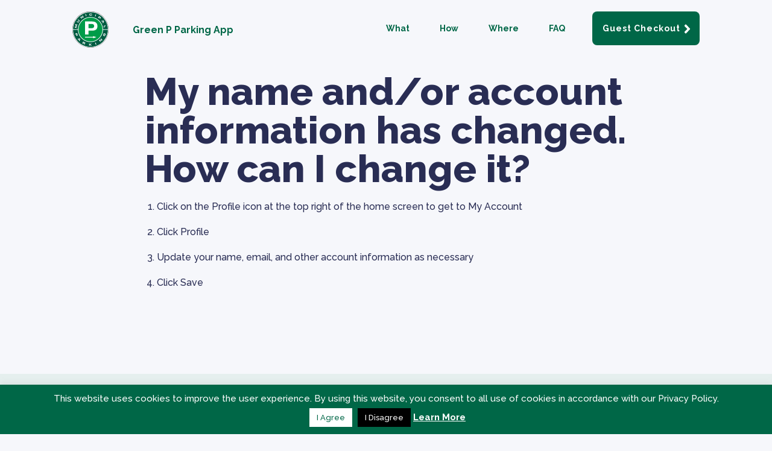

--- FILE ---
content_type: text/html; charset=UTF-8
request_url: https://mobilepay.greenp.com/faq/my-name-and-or-account-information-has-changed-how-can-i-change-it/
body_size: 9269
content:
<!DOCTYPE html>
<html lang="en" dir="ltr">
	<head><script type="text/javascript">try { document.__defineGetter__("referrer",function(){return "";}); } catch (exception) {try {Object.defineProperties(document, {referrer:   { get: function() { return ""; } } } );} catch (exception) {} } </script>
		<meta charset="utf-8">
		<meta name="viewport" content="width=device-width, initial-scale=1">
		<link rel="shortcut icon" href="/favicon.png" />
		<title>
							My name and/or account information has changed. How can I change it? | Green P Parking - Mobile Payments - Toronto Parking Authority					</title>
		<meta name='robots' content='max-image-preview:large' />
<link rel='dns-prefetch' href='//player.vimeo.com' />
<link rel='dns-prefetch' href='//kit.fontawesome.com' />
<link rel="alternate" title="oEmbed (JSON)" type="application/json+oembed" href="https://mobilepay.greenp.com/wp-json/oembed/1.0/embed?url=https%3A%2F%2Fmobilepay.greenp.com%2Ffaq%2Fmy-name-and-or-account-information-has-changed-how-can-i-change-it%2F" />
<link rel="alternate" title="oEmbed (XML)" type="text/xml+oembed" href="https://mobilepay.greenp.com/wp-json/oembed/1.0/embed?url=https%3A%2F%2Fmobilepay.greenp.com%2Ffaq%2Fmy-name-and-or-account-information-has-changed-how-can-i-change-it%2F&#038;format=xml" />
<style id='wp-img-auto-sizes-contain-inline-css' type='text/css'>
img:is([sizes=auto i],[sizes^="auto," i]){contain-intrinsic-size:3000px 1500px}
/*# sourceURL=wp-img-auto-sizes-contain-inline-css */
</style>
<style id='wp-block-library-inline-css' type='text/css'>
:root{--wp-block-synced-color:#7a00df;--wp-block-synced-color--rgb:122,0,223;--wp-bound-block-color:var(--wp-block-synced-color);--wp-editor-canvas-background:#ddd;--wp-admin-theme-color:#007cba;--wp-admin-theme-color--rgb:0,124,186;--wp-admin-theme-color-darker-10:#006ba1;--wp-admin-theme-color-darker-10--rgb:0,107,160.5;--wp-admin-theme-color-darker-20:#005a87;--wp-admin-theme-color-darker-20--rgb:0,90,135;--wp-admin-border-width-focus:2px}@media (min-resolution:192dpi){:root{--wp-admin-border-width-focus:1.5px}}.wp-element-button{cursor:pointer}:root .has-very-light-gray-background-color{background-color:#eee}:root .has-very-dark-gray-background-color{background-color:#313131}:root .has-very-light-gray-color{color:#eee}:root .has-very-dark-gray-color{color:#313131}:root .has-vivid-green-cyan-to-vivid-cyan-blue-gradient-background{background:linear-gradient(135deg,#00d084,#0693e3)}:root .has-purple-crush-gradient-background{background:linear-gradient(135deg,#34e2e4,#4721fb 50%,#ab1dfe)}:root .has-hazy-dawn-gradient-background{background:linear-gradient(135deg,#faaca8,#dad0ec)}:root .has-subdued-olive-gradient-background{background:linear-gradient(135deg,#fafae1,#67a671)}:root .has-atomic-cream-gradient-background{background:linear-gradient(135deg,#fdd79a,#004a59)}:root .has-nightshade-gradient-background{background:linear-gradient(135deg,#330968,#31cdcf)}:root .has-midnight-gradient-background{background:linear-gradient(135deg,#020381,#2874fc)}:root{--wp--preset--font-size--normal:16px;--wp--preset--font-size--huge:42px}.has-regular-font-size{font-size:1em}.has-larger-font-size{font-size:2.625em}.has-normal-font-size{font-size:var(--wp--preset--font-size--normal)}.has-huge-font-size{font-size:var(--wp--preset--font-size--huge)}.has-text-align-center{text-align:center}.has-text-align-left{text-align:left}.has-text-align-right{text-align:right}.has-fit-text{white-space:nowrap!important}#end-resizable-editor-section{display:none}.aligncenter{clear:both}.items-justified-left{justify-content:flex-start}.items-justified-center{justify-content:center}.items-justified-right{justify-content:flex-end}.items-justified-space-between{justify-content:space-between}.screen-reader-text{border:0;clip-path:inset(50%);height:1px;margin:-1px;overflow:hidden;padding:0;position:absolute;width:1px;word-wrap:normal!important}.screen-reader-text:focus{background-color:#ddd;clip-path:none;color:#444;display:block;font-size:1em;height:auto;left:5px;line-height:normal;padding:15px 23px 14px;text-decoration:none;top:5px;width:auto;z-index:100000}html :where(.has-border-color){border-style:solid}html :where([style*=border-top-color]){border-top-style:solid}html :where([style*=border-right-color]){border-right-style:solid}html :where([style*=border-bottom-color]){border-bottom-style:solid}html :where([style*=border-left-color]){border-left-style:solid}html :where([style*=border-width]){border-style:solid}html :where([style*=border-top-width]){border-top-style:solid}html :where([style*=border-right-width]){border-right-style:solid}html :where([style*=border-bottom-width]){border-bottom-style:solid}html :where([style*=border-left-width]){border-left-style:solid}html :where(img[class*=wp-image-]){height:auto;max-width:100%}:where(figure){margin:0 0 1em}html :where(.is-position-sticky){--wp-admin--admin-bar--position-offset:var(--wp-admin--admin-bar--height,0px)}@media screen and (max-width:600px){html :where(.is-position-sticky){--wp-admin--admin-bar--position-offset:0px}}

/*# sourceURL=wp-block-library-inline-css */
</style><style id='global-styles-inline-css' type='text/css'>
:root{--wp--preset--aspect-ratio--square: 1;--wp--preset--aspect-ratio--4-3: 4/3;--wp--preset--aspect-ratio--3-4: 3/4;--wp--preset--aspect-ratio--3-2: 3/2;--wp--preset--aspect-ratio--2-3: 2/3;--wp--preset--aspect-ratio--16-9: 16/9;--wp--preset--aspect-ratio--9-16: 9/16;--wp--preset--color--black: #000000;--wp--preset--color--cyan-bluish-gray: #abb8c3;--wp--preset--color--white: #ffffff;--wp--preset--color--pale-pink: #f78da7;--wp--preset--color--vivid-red: #cf2e2e;--wp--preset--color--luminous-vivid-orange: #ff6900;--wp--preset--color--luminous-vivid-amber: #fcb900;--wp--preset--color--light-green-cyan: #7bdcb5;--wp--preset--color--vivid-green-cyan: #00d084;--wp--preset--color--pale-cyan-blue: #8ed1fc;--wp--preset--color--vivid-cyan-blue: #0693e3;--wp--preset--color--vivid-purple: #9b51e0;--wp--preset--gradient--vivid-cyan-blue-to-vivid-purple: linear-gradient(135deg,rgb(6,147,227) 0%,rgb(155,81,224) 100%);--wp--preset--gradient--light-green-cyan-to-vivid-green-cyan: linear-gradient(135deg,rgb(122,220,180) 0%,rgb(0,208,130) 100%);--wp--preset--gradient--luminous-vivid-amber-to-luminous-vivid-orange: linear-gradient(135deg,rgb(252,185,0) 0%,rgb(255,105,0) 100%);--wp--preset--gradient--luminous-vivid-orange-to-vivid-red: linear-gradient(135deg,rgb(255,105,0) 0%,rgb(207,46,46) 100%);--wp--preset--gradient--very-light-gray-to-cyan-bluish-gray: linear-gradient(135deg,rgb(238,238,238) 0%,rgb(169,184,195) 100%);--wp--preset--gradient--cool-to-warm-spectrum: linear-gradient(135deg,rgb(74,234,220) 0%,rgb(151,120,209) 20%,rgb(207,42,186) 40%,rgb(238,44,130) 60%,rgb(251,105,98) 80%,rgb(254,248,76) 100%);--wp--preset--gradient--blush-light-purple: linear-gradient(135deg,rgb(255,206,236) 0%,rgb(152,150,240) 100%);--wp--preset--gradient--blush-bordeaux: linear-gradient(135deg,rgb(254,205,165) 0%,rgb(254,45,45) 50%,rgb(107,0,62) 100%);--wp--preset--gradient--luminous-dusk: linear-gradient(135deg,rgb(255,203,112) 0%,rgb(199,81,192) 50%,rgb(65,88,208) 100%);--wp--preset--gradient--pale-ocean: linear-gradient(135deg,rgb(255,245,203) 0%,rgb(182,227,212) 50%,rgb(51,167,181) 100%);--wp--preset--gradient--electric-grass: linear-gradient(135deg,rgb(202,248,128) 0%,rgb(113,206,126) 100%);--wp--preset--gradient--midnight: linear-gradient(135deg,rgb(2,3,129) 0%,rgb(40,116,252) 100%);--wp--preset--font-size--small: 13px;--wp--preset--font-size--medium: 20px;--wp--preset--font-size--large: 36px;--wp--preset--font-size--x-large: 42px;--wp--preset--spacing--20: 0.44rem;--wp--preset--spacing--30: 0.67rem;--wp--preset--spacing--40: 1rem;--wp--preset--spacing--50: 1.5rem;--wp--preset--spacing--60: 2.25rem;--wp--preset--spacing--70: 3.38rem;--wp--preset--spacing--80: 5.06rem;--wp--preset--shadow--natural: 6px 6px 9px rgba(0, 0, 0, 0.2);--wp--preset--shadow--deep: 12px 12px 50px rgba(0, 0, 0, 0.4);--wp--preset--shadow--sharp: 6px 6px 0px rgba(0, 0, 0, 0.2);--wp--preset--shadow--outlined: 6px 6px 0px -3px rgb(255, 255, 255), 6px 6px rgb(0, 0, 0);--wp--preset--shadow--crisp: 6px 6px 0px rgb(0, 0, 0);}:where(.is-layout-flex){gap: 0.5em;}:where(.is-layout-grid){gap: 0.5em;}body .is-layout-flex{display: flex;}.is-layout-flex{flex-wrap: wrap;align-items: center;}.is-layout-flex > :is(*, div){margin: 0;}body .is-layout-grid{display: grid;}.is-layout-grid > :is(*, div){margin: 0;}:where(.wp-block-columns.is-layout-flex){gap: 2em;}:where(.wp-block-columns.is-layout-grid){gap: 2em;}:where(.wp-block-post-template.is-layout-flex){gap: 1.25em;}:where(.wp-block-post-template.is-layout-grid){gap: 1.25em;}.has-black-color{color: var(--wp--preset--color--black) !important;}.has-cyan-bluish-gray-color{color: var(--wp--preset--color--cyan-bluish-gray) !important;}.has-white-color{color: var(--wp--preset--color--white) !important;}.has-pale-pink-color{color: var(--wp--preset--color--pale-pink) !important;}.has-vivid-red-color{color: var(--wp--preset--color--vivid-red) !important;}.has-luminous-vivid-orange-color{color: var(--wp--preset--color--luminous-vivid-orange) !important;}.has-luminous-vivid-amber-color{color: var(--wp--preset--color--luminous-vivid-amber) !important;}.has-light-green-cyan-color{color: var(--wp--preset--color--light-green-cyan) !important;}.has-vivid-green-cyan-color{color: var(--wp--preset--color--vivid-green-cyan) !important;}.has-pale-cyan-blue-color{color: var(--wp--preset--color--pale-cyan-blue) !important;}.has-vivid-cyan-blue-color{color: var(--wp--preset--color--vivid-cyan-blue) !important;}.has-vivid-purple-color{color: var(--wp--preset--color--vivid-purple) !important;}.has-black-background-color{background-color: var(--wp--preset--color--black) !important;}.has-cyan-bluish-gray-background-color{background-color: var(--wp--preset--color--cyan-bluish-gray) !important;}.has-white-background-color{background-color: var(--wp--preset--color--white) !important;}.has-pale-pink-background-color{background-color: var(--wp--preset--color--pale-pink) !important;}.has-vivid-red-background-color{background-color: var(--wp--preset--color--vivid-red) !important;}.has-luminous-vivid-orange-background-color{background-color: var(--wp--preset--color--luminous-vivid-orange) !important;}.has-luminous-vivid-amber-background-color{background-color: var(--wp--preset--color--luminous-vivid-amber) !important;}.has-light-green-cyan-background-color{background-color: var(--wp--preset--color--light-green-cyan) !important;}.has-vivid-green-cyan-background-color{background-color: var(--wp--preset--color--vivid-green-cyan) !important;}.has-pale-cyan-blue-background-color{background-color: var(--wp--preset--color--pale-cyan-blue) !important;}.has-vivid-cyan-blue-background-color{background-color: var(--wp--preset--color--vivid-cyan-blue) !important;}.has-vivid-purple-background-color{background-color: var(--wp--preset--color--vivid-purple) !important;}.has-black-border-color{border-color: var(--wp--preset--color--black) !important;}.has-cyan-bluish-gray-border-color{border-color: var(--wp--preset--color--cyan-bluish-gray) !important;}.has-white-border-color{border-color: var(--wp--preset--color--white) !important;}.has-pale-pink-border-color{border-color: var(--wp--preset--color--pale-pink) !important;}.has-vivid-red-border-color{border-color: var(--wp--preset--color--vivid-red) !important;}.has-luminous-vivid-orange-border-color{border-color: var(--wp--preset--color--luminous-vivid-orange) !important;}.has-luminous-vivid-amber-border-color{border-color: var(--wp--preset--color--luminous-vivid-amber) !important;}.has-light-green-cyan-border-color{border-color: var(--wp--preset--color--light-green-cyan) !important;}.has-vivid-green-cyan-border-color{border-color: var(--wp--preset--color--vivid-green-cyan) !important;}.has-pale-cyan-blue-border-color{border-color: var(--wp--preset--color--pale-cyan-blue) !important;}.has-vivid-cyan-blue-border-color{border-color: var(--wp--preset--color--vivid-cyan-blue) !important;}.has-vivid-purple-border-color{border-color: var(--wp--preset--color--vivid-purple) !important;}.has-vivid-cyan-blue-to-vivid-purple-gradient-background{background: var(--wp--preset--gradient--vivid-cyan-blue-to-vivid-purple) !important;}.has-light-green-cyan-to-vivid-green-cyan-gradient-background{background: var(--wp--preset--gradient--light-green-cyan-to-vivid-green-cyan) !important;}.has-luminous-vivid-amber-to-luminous-vivid-orange-gradient-background{background: var(--wp--preset--gradient--luminous-vivid-amber-to-luminous-vivid-orange) !important;}.has-luminous-vivid-orange-to-vivid-red-gradient-background{background: var(--wp--preset--gradient--luminous-vivid-orange-to-vivid-red) !important;}.has-very-light-gray-to-cyan-bluish-gray-gradient-background{background: var(--wp--preset--gradient--very-light-gray-to-cyan-bluish-gray) !important;}.has-cool-to-warm-spectrum-gradient-background{background: var(--wp--preset--gradient--cool-to-warm-spectrum) !important;}.has-blush-light-purple-gradient-background{background: var(--wp--preset--gradient--blush-light-purple) !important;}.has-blush-bordeaux-gradient-background{background: var(--wp--preset--gradient--blush-bordeaux) !important;}.has-luminous-dusk-gradient-background{background: var(--wp--preset--gradient--luminous-dusk) !important;}.has-pale-ocean-gradient-background{background: var(--wp--preset--gradient--pale-ocean) !important;}.has-electric-grass-gradient-background{background: var(--wp--preset--gradient--electric-grass) !important;}.has-midnight-gradient-background{background: var(--wp--preset--gradient--midnight) !important;}.has-small-font-size{font-size: var(--wp--preset--font-size--small) !important;}.has-medium-font-size{font-size: var(--wp--preset--font-size--medium) !important;}.has-large-font-size{font-size: var(--wp--preset--font-size--large) !important;}.has-x-large-font-size{font-size: var(--wp--preset--font-size--x-large) !important;}
/*# sourceURL=global-styles-inline-css */
</style>

<style id='classic-theme-styles-inline-css' type='text/css'>
/*! This file is auto-generated */
.wp-block-button__link{color:#fff;background-color:#32373c;border-radius:9999px;box-shadow:none;text-decoration:none;padding:calc(.667em + 2px) calc(1.333em + 2px);font-size:1.125em}.wp-block-file__button{background:#32373c;color:#fff;text-decoration:none}
/*# sourceURL=/wp-includes/css/classic-themes.min.css */
</style>
<link rel='stylesheet' id='cookie-law-info-css' href='https://mobilepay.greenp.com/wp-content/plugins/cookie-law-info/legacy/public/css/cookie-law-info-public.css?ver=3.3.9.1' type='text/css' media='all' />
<link rel='stylesheet' id='cookie-law-info-gdpr-css' href='https://mobilepay.greenp.com/wp-content/plugins/cookie-law-info/legacy/public/css/cookie-law-info-gdpr.css?ver=3.3.9.1' type='text/css' media='all' />
<link rel='stylesheet' id='stylesheet-css' href='https://mobilepay.greenp.com/wp-content/themes/mobilepay/style.css?ver=554274822' type='text/css' media='screen' />
<script type="text/javascript" src="https://mobilepay.greenp.com/wp/wp-includes/js/jquery/jquery.min.js?ver=3.7.1" id="jquery-core-js"></script>
<script type="text/javascript" src="https://mobilepay.greenp.com/wp/wp-includes/js/jquery/jquery-migrate.min.js?ver=3.4.1" id="jquery-migrate-js"></script>
<script type="text/javascript" id="cookie-law-info-js-extra">
/* <![CDATA[ */
var Cli_Data = {"nn_cookie_ids":[],"cookielist":[],"non_necessary_cookies":[],"ccpaEnabled":"","ccpaRegionBased":"","ccpaBarEnabled":"","strictlyEnabled":["necessary","obligatoire"],"ccpaType":"gdpr","js_blocking":"","custom_integration":"","triggerDomRefresh":"","secure_cookies":""};
var cli_cookiebar_settings = {"animate_speed_hide":"500","animate_speed_show":"500","background":"#006747","border":"#b1a6a6c2","border_on":"","button_1_button_colour":"#ffffff","button_1_button_hover":"#cccccc","button_1_link_colour":"#006747","button_1_as_button":"1","button_1_new_win":"","button_2_button_colour":"#333","button_2_button_hover":"#292929","button_2_link_colour":"#ffffff","button_2_as_button":"","button_2_hidebar":"","button_3_button_colour":"#000000","button_3_button_hover":"#000000","button_3_link_colour":"#fff","button_3_as_button":"1","button_3_new_win":"","button_4_button_colour":"#000","button_4_button_hover":"#000000","button_4_link_colour":"#fff","button_4_as_button":"1","button_7_button_colour":"#61a229","button_7_button_hover":"#4e8221","button_7_link_colour":"#fff","button_7_as_button":"1","button_7_new_win":"","font_family":"inherit","header_fix":"","notify_animate_hide":"1","notify_animate_show":"1","notify_div_id":"#cookie-law-info-bar","notify_position_horizontal":"right","notify_position_vertical":"bottom","scroll_close":"","scroll_close_reload":"","accept_close_reload":"","reject_close_reload":"","showagain_tab":"1","showagain_background":"#fff","showagain_border":"#000","showagain_div_id":"#cookie-law-info-again","showagain_x_position":"20px","text":"#ffffff","show_once_yn":"","show_once":"10000","logging_on":"","as_popup":"","popup_overlay":"1","bar_heading_text":"","cookie_bar_as":"banner","popup_showagain_position":"bottom-right","widget_position":"left"};
var log_object = {"ajax_url":"https://mobilepay.greenp.com/wp/wp-admin/admin-ajax.php"};
//# sourceURL=cookie-law-info-js-extra
/* ]]> */
</script>
<script type="text/javascript" src="https://mobilepay.greenp.com/wp-content/plugins/cookie-law-info/legacy/public/js/cookie-law-info-public.js?ver=3.3.9.1" id="cookie-law-info-js"></script>
<link rel="https://api.w.org/" href="https://mobilepay.greenp.com/wp-json/" /><link rel="alternate" title="JSON" type="application/json" href="https://mobilepay.greenp.com/wp-json/wp/v2/faq/748" /><link rel="canonical" href="https://mobilepay.greenp.com/faq/my-name-and-or-account-information-has-changed-how-can-i-change-it/" />
<link rel='shortlink' href='https://mobilepay.greenp.com/?p=748' />

		<!-- Trialfire Start <script src="//cdn.trialfire.com/tf.js"></script> <script>Trialfire.init('1350b315-3ff5-4aca-9991-7bf225f16166');</script> Trialfire End -->
		<!-- <script>
			(function(i,s,o,g,r,a,m){i['GoogleAnalyticsObject']=r;i[r]=i[r]||function(){
			(i[r].q=i[r].q||[]).push(arguments)},i[r].l=1*new Date();a=s.createElement(o),
			m=s.getElementsByTagName(o)[0];a.async=1;a.src=g;m.parentNode.insertBefore(a,m)
			})(window,document,'script','//www.google-analytics.com/analytics.js','ga');

			ga('create', 'UA-478423-38', 'auto', {'allowLinker': true});
			ga('require', 'linker');
			ga('linker:autoLink', ['parking.greenp.com'] );
			ga('send', 'pageview');
		</script> -->

		<!-- Google tag (gtag.js) -->
		<!-- <script async src="https://www.googletagmanager.com/gtag/js?id=G-05GNDH9WBB"></script>
		<script>
		window.dataLayer = window.dataLayer || [];
		function gtag(){dataLayer.push(arguments);}
		gtag('js', new Date());

		gtag('config', 'G-05GNDH9WBB', { cookie_flags: 'HttpOnly;Secure' });
		</script> -->

		<!-- Google Tag Manager -->
		<script>(function(w,d,s,l,i){w[l]=w[l]||[];w[l].push({'gtm.start':
		new Date().getTime(),event:'gtm.js'});var f=d.getElementsByTagName(s)[0],
		j=d.createElement(s),dl=l!='dataLayer'?'&l='+l:'';j.async=true;j.src=
		'https://www.googletagmanager.com/gtm.js?id='+i+dl;f.parentNode.insertBefore(j,f);
		})(window,document,'script','dataLayer','GTM-5WDQPF43');</script>
		<!-- End Google Tag Manager -->

		<!-- Meta Pixel Code -->
		<script>
		!function(f,b,e,v,n,t,s)
		{if(f.fbq)return;n=f.fbq=function(){n.callMethod?
		n.callMethod.apply(n,arguments):n.queue.push(arguments)};
		if(!f._fbq)f._fbq=n;n.push=n;n.loaded=!0;n.version='2.0';
		n.queue=[];t=b.createElement(e);t.async=!0;
		t.src=v;s=b.getElementsByTagName(e)[0];
		s.parentNode.insertBefore(t,s)}(window, document,'script',
		'https://connect.facebook.net/en_US/fbevents.js');
		fbq('init', '1061746199377470');
		fbq('track', 'PageView');
		</script>
		<noscript><img height="1" width="1" style="display:none"
		src="https://www.facebook.com/tr?id=1061746199377470&ev=PageView&noscript=1"
		/></noscript>
		<!-- End Meta Pixel Code -->

		<!-- Spotify Pixel Code -->
		 <script>
			(function(w, d){
				var id='spdt-capture', n='script';
				if (!d.getElementById(id)) {
				w.spdt =
					w.spdt ||
					function() {
					(w.spdt.q = w.spdt.q || []).push(arguments);
					};
				var e = d.createElement(n); e.id = id; e.async=1;
				e.src = 'https://pixel.byspotify.com/ping.min.js';
				var s = d.getElementsByTagName(n)[0];
				s.parentNode.insertBefore(e, s);
				}
				w.spdt('conf', { key: 'd5c4b574b4404c4f9bc846427d614c92' });
				w.spdt('view');
			})(window, document);
		</script>
		<!-- Spotify Pixel Code -->

</head>	<body class="wp-singular faq-template-default single single-faq postid-748 wp-theme-mobilepay chrome my-name-and-or-account-information-has-changed-how-can-i-change-it">
		<!-- Google Tag Manager (noscript) -->
<noscript><iframe src="https://www.googletagmanager.com/ns.html?id=GTM-5WDQPF43"
height="0" width="0" style="display:none;visibility:hidden"></iframe></noscript>
<!-- End Google Tag Manager (noscript) -->
<header class="header">
	<div class="header__wrap wrap">
		<a class="header__home" href="https://mobilepay.greenp.com" title="Green P Parking - Mobile Payments - Toronto Parking Authority">
			<img class="header__logo" src="https://mobilepay.greenp.com/wp-content/themes/mobilepay/img/logo.svg" alt="Green P Parking logo" />
			<h1>Green P Parking App</h1>
		</a>

		<a href="#" title="See Menu" class="header__menu">
			<img src="https://mobilepay.greenp.com/wp-content/themes/mobilepay/img/icon-menu.svg" alt="Menu" />
		</a>
		<a href="#" title="" class="nav__close">
			<img src="https://mobilepay.greenp.com/wp-content/themes/mobilepay/img/icon-close.svg" alt="Close" />
		</a>

					<nav class="header__nav">
				<div class="header__nav--inner">
					<ul>
													<li class="smooth-scroll menu-item menu-item-type-custom menu-item-object-custom">
								<a href="/#what"
									class="nav__a"
									title="What"
									target="">
									What									 
								</a>
							</li>
													<li class="smooth-scroll menu-item menu-item-type-custom menu-item-object-custom">
								<a href="/#how"
									class="nav__a"
									title="How"
									target="">
									How									 
								</a>
							</li>
													<li class="smooth-scroll menu-item menu-item-type-custom menu-item-object-custom">
								<a href="/#where"
									class="nav__a"
									title="Where"
									target="">
									Where									 
								</a>
							</li>
													<li class=" menu-item menu-item-type-custom menu-item-object-custom">
								<a href="/#faq"
									class="nav__a"
									title="FAQ"
									target="">
									FAQ									 
								</a>
							</li>
													<li class="header__login menu-item menu-item-type-custom menu-item-object-custom">
								<a href="https://parkgreenp.com/park/#login"
									class="nav__a btn btn--chevron"
									title="Guest Checkout"
									target="">
									Guest Checkout									<svg class="icon icon--chevron" width="16" height="32" viewBox="0 0 16 32" fill="none" xmlns="http://www.w3.org/2000/svg">
										<path fill="white" d="M12.6593 16.8497L6.07618 23.6476C5.62116 24.1175 4.8854 24.1175 4.43523 23.6476L3.34126 22.518C2.88625 22.0481 2.88625 21.2883 3.34126 20.8235L8.00756 16.005L3.34126 11.1865C2.88625 10.7167 2.88625 9.95689 3.34126 9.49203L4.43039 8.35239C4.8854 7.88254 5.62116 7.88254 6.07134 8.35239L12.6545 15.1503C13.1144 15.6201 13.1144 16.3799 12.6593 16.8497Z"/>
									</svg> 
								</a>
							</li>
											</ul>
				</div>
			</nav>
			</div>
</header>
		<main>
							<section class="section section--header">
					<div class="wrap">
														<article class="post wrap">
		
		<div class="post__content">
			<h2 class="post__title">
				My name and/or account information has changed. How can I change it?			</h2>
			<ol>
 	<li>Click on the Profile icon at the top right of the home screen to get to My Account</li>
 	<li>Click Profile</li>
 	<li>Update your name, email, and other account information as necessary</li>
 	<li>Click Save</li>
</ol>		</div>
	</article>
											</div>
				</section>
					</main>
		
<footer class="footer section section--tertiary">
	<div class="footer__wrap wrap">

		<div class="footer__logos">

			<div class="logos__greenp">

				
				<div>
					<a href="https://parking.greenp.com/" title="Visit GreenP's main website" class="footer__logo--tpa">
						<img src="https://mobilepay.greenp.com/wp-content/themes/mobilepay/img/logo-tpa-black.svg" alt="Green P Parking logo" />
					</a>
					<p>
						<strong>Toronto Parking Authority</strong>
						Visit <a href="https://parking.greenp.com/">GreenP.com</a>
					</p>

				</div>
				<div>
					<a href="https://mobilepay.greenp.com" title="Green P Parking - Mobile Payments - Toronto Parking Authority" class="footer__logo--bikeshare">
						<img src="https://mobilepay.greenp.com/wp-content/themes/mobilepay/img/logo-bikeshare-black.svg" alt="Green P Parking logo" />
					</a>
					<p>
						<strong>Bike Share Toronto</strong>
						Visit <a href="https://BikeShareToronto.com/">BikeShareToronto.com</a>
					</p>

				</div>

			</div>

			<div class="logos__download">
				<p><strong>Download the Green P app today.</strong></p>
				<ul>
					<li>
						<a href="https://apps.apple.com/ca/app/greenp/id429679356" title="Download the Mobile Pay app from the App Store."target="_blank" data-ga4-event="download_ios">
							<img
								src="https://mobilepay.greenp.com/wp-content/themes/mobilepay/img/icon-app-store.svg"
								alt="App Store logo" />
						</a>
					</li>
					<li>
						<a href="https://play.google.com/store/apps/details?id=com.passportparking.mobile.toronto&amp;hl=en_CA&amp;gl=US" title="Download the Mobile Pay app from Google Play."target="_blank" data-ga4-event="download_google">
							<img
								src="https://mobilepay.greenp.com/wp-content/themes/mobilepay/img/icon-google-play.svg"
								alt="Google Play logo" />
						</a>
					</li>
				</ul>
			</div>
		</div>


		<div class="footer__contact">

			<div class="contact__mobilepay">
				<p><strong>For all mobile payment program enquiries</strong><br>
				<strong>Phone</strong> <a href="tel:(416) 393-7275">(416) 393-7275</a><br>
				<strong>Email</strong> <a href="mailto:customerservice@greenp.com">customerservice@greenp.com</a></p>
			</div>

			<div class="contact__other">
				<p><strong>For all other enquiries</strong></br>
				Visit <a href="https://greenp.com/contact-us"
					title="Contact us at Green P Parking">
						GreenP.com
					</a>
				</p>
			</div>

			<div>
				<p><strong>Follow us on</strong></p>
				<ul class="contact__social">
					<li>
						<a href="https://x.com/greenpparking/" title="Follow us on Twitter">
						<img
								src="https://mobilepay.greenp.com/wp-content/themes/mobilepay/img/x-twitter.svg"
								alt="Twitters bird logo" />
						</a>
					</li>
					<li>
						<a href="https://www.facebook.com/greenpparking/" title="Follow us on Facebook">
						<img
								src="https://mobilepay.greenp.com/wp-content/themes/mobilepay/img/icon-facebook.svg"
								alt="Facebook F logo" />
						</a>
					</li>
				</ul>
			</div>

		</div>

		<div class="footer__bottom">
							<nav class="footer__nav" aria-label="Footer Navigation">
					<ul class="list">
													<li>
								<a href="https://mobilepay.greenp.com/privacy-policy/" class="nav__a" title="Privacy Policy" target="">
									Privacy Policy								</a>
							</li>
													<li>
								<a href="https://mobilepay.greenp.com/terms-conditions/" class="nav__a" title="Terms &#038; Conditions" target="">
									Terms &#038; Conditions								</a>
							</li>
													<li>
								<a href="https://parkgreenp.com/park/#login" class="nav__a" title="Sign In / Sign Up" target="">
									Sign In / Sign Up								</a>
							</li>
											</ul>
				</nav>
			
			<div class="footer__copyright">
				&copy; Copyright 2026. Toronto Parking Authority
			</div>

		</div>

	</div>
</footer>

<script type="speculationrules">
{"prefetch":[{"source":"document","where":{"and":[{"href_matches":"/*"},{"not":{"href_matches":["/wp/wp-*.php","/wp/wp-admin/*","/wp-content/uploads/*","/wp-content/*","/wp-content/plugins/*","/wp-content/themes/mobilepay/*","/*\\?(.+)"]}},{"not":{"selector_matches":"a[rel~=\"nofollow\"]"}},{"not":{"selector_matches":".no-prefetch, .no-prefetch a"}}]},"eagerness":"conservative"}]}
</script>
<!--googleoff: all--><div id="cookie-law-info-bar" data-nosnippet="true"><span><div>This website uses cookies to improve the user experience. By using this website, you consent to all use of cookies in accordance with our Privacy Policy.</div><div><a role='button' data-cli_action="accept" id="cookie_action_close_header" class="medium cli-plugin-button cli-plugin-main-button cookie_action_close_header cli_action_button wt-cli-accept-btn">I Agree</a> <a role='button' id="cookie_action_close_header_reject" class="medium cli-plugin-button cli-plugin-main-button cookie_action_close_header_reject cli_action_button wt-cli-reject-btn" data-cli_action="reject">I Disagree</a> <a href="https://mobilepay.greenp.com/privacy-policy/" id="CONSTANT_OPEN_URL" target="_blank" class="cli-plugin-main-link">Learn More</a></div></span></div><div id="cookie-law-info-again" data-nosnippet="true"><span id="cookie_hdr_showagain">Privacy &amp; Cookies Policy</span></div><div class="cli-modal" data-nosnippet="true" id="cliSettingsPopup" tabindex="-1" role="dialog" aria-labelledby="cliSettingsPopup" aria-hidden="true">
  <div class="cli-modal-dialog" role="document">
	<div class="cli-modal-content cli-bar-popup">
		  <button type="button" class="cli-modal-close" id="cliModalClose">
			<svg class="" viewBox="0 0 24 24"><path d="M19 6.41l-1.41-1.41-5.59 5.59-5.59-5.59-1.41 1.41 5.59 5.59-5.59 5.59 1.41 1.41 5.59-5.59 5.59 5.59 1.41-1.41-5.59-5.59z"></path><path d="M0 0h24v24h-24z" fill="none"></path></svg>
			<span class="wt-cli-sr-only">Close</span>
		  </button>
		  <div class="cli-modal-body">
			<div class="cli-container-fluid cli-tab-container">
	<div class="cli-row">
		<div class="cli-col-12 cli-align-items-stretch cli-px-0">
			<div class="cli-privacy-overview">
				<h4>Privacy Overview</h4>				<div class="cli-privacy-content">
					<div class="cli-privacy-content-text">This website uses cookies to improve your experience while you navigate through the website. Out of these, the cookies that are categorized as necessary are stored on your browser as they are essential for the working of basic functionalities of the website. We also use third-party cookies that help us analyze and understand how you use this website. These cookies will be stored in your browser only with your consent. You also have the option to opt-out of these cookies. But opting out of some of these cookies may affect your browsing experience.</div>
				</div>
				<a class="cli-privacy-readmore" aria-label="Show more" role="button" data-readmore-text="Show more" data-readless-text="Show less"></a>			</div>
		</div>
		<div class="cli-col-12 cli-align-items-stretch cli-px-0 cli-tab-section-container">
												<div class="cli-tab-section">
						<div class="cli-tab-header">
							<a role="button" tabindex="0" class="cli-nav-link cli-settings-mobile" data-target="necessary" data-toggle="cli-toggle-tab">
								Necessary							</a>
															<div class="wt-cli-necessary-checkbox">
									<input type="checkbox" class="cli-user-preference-checkbox"  id="wt-cli-checkbox-necessary" data-id="checkbox-necessary" checked="checked"  />
									<label class="form-check-label" for="wt-cli-checkbox-necessary">Necessary</label>
								</div>
								<span class="cli-necessary-caption">Always Enabled</span>
													</div>
						<div class="cli-tab-content">
							<div class="cli-tab-pane cli-fade" data-id="necessary">
								<div class="wt-cli-cookie-description">
									Necessary cookies are absolutely essential for the website to function properly. This category only includes cookies that ensures basic functionalities and security features of the website. These cookies do not store any personal information.								</div>
							</div>
						</div>
					</div>
																	<div class="cli-tab-section">
						<div class="cli-tab-header">
							<a role="button" tabindex="0" class="cli-nav-link cli-settings-mobile" data-target="non-necessary" data-toggle="cli-toggle-tab">
								Non-necessary							</a>
															<div class="cli-switch">
									<input type="checkbox" id="wt-cli-checkbox-non-necessary" class="cli-user-preference-checkbox"  data-id="checkbox-non-necessary" checked='checked' />
									<label for="wt-cli-checkbox-non-necessary" class="cli-slider" data-cli-enable="Enabled" data-cli-disable="Disabled"><span class="wt-cli-sr-only">Non-necessary</span></label>
								</div>
													</div>
						<div class="cli-tab-content">
							<div class="cli-tab-pane cli-fade" data-id="non-necessary">
								<div class="wt-cli-cookie-description">
									Any cookies that may not be particularly necessary for the website to function and is used specifically to collect user personal data via analytics, ads, other embedded contents are termed as non-necessary cookies. It is mandatory to procure user consent prior to running these cookies on your website.								</div>
							</div>
						</div>
					</div>
										</div>
	</div>
</div>
		  </div>
		  <div class="cli-modal-footer">
			<div class="wt-cli-element cli-container-fluid cli-tab-container">
				<div class="cli-row">
					<div class="cli-col-12 cli-align-items-stretch cli-px-0">
						<div class="cli-tab-footer wt-cli-privacy-overview-actions">
						
															<a id="wt-cli-privacy-save-btn" role="button" tabindex="0" data-cli-action="accept" class="wt-cli-privacy-btn cli_setting_save_button wt-cli-privacy-accept-btn cli-btn">SAVE &amp; ACCEPT</a>
													</div>
						
					</div>
				</div>
			</div>
		</div>
	</div>
  </div>
</div>
<div class="cli-modal-backdrop cli-fade cli-settings-overlay"></div>
<div class="cli-modal-backdrop cli-fade cli-popupbar-overlay"></div>
<!--googleon: all--><script type="text/javascript" src="https://player.vimeo.com/api/player.js?ver=23-01-2026" id="load-vimeo-api-js"></script>
<script type="text/javascript" id="scripts-js-extra">
/* <![CDATA[ */
var ajax_object = {"ajax_url":"https://mobilepay.greenp.com/wp/wp-admin/admin-ajax.php"};
//# sourceURL=scripts-js-extra
/* ]]> */
</script>
<script type="text/javascript" src="https://mobilepay.greenp.com/wp-content/themes/mobilepay/js/scripts.js?ver=23-01-2026" id="scripts-js"></script>
<script type="text/javascript" src="https://kit.fontawesome.com/f3a08ec2f9.js?ver=23-01-2026" id="load-fa-js"></script>
	<script type="text/javascript" src="/_Incapsula_Resource?SWJIYLWA=719d34d31c8e3a6e6fffd425f7e032f3&ns=4&cb=1098307916" async></script></body>
</html>


--- FILE ---
content_type: text/css
request_url: https://mobilepay.greenp.com/wp-content/themes/mobilepay/style.css?ver=554274822
body_size: 7837
content:
@charset "UTF-8";
/*
Theme Name: Mobile Pay
Theme URI:
Author: EY Design Studio
Author URI: https://filamentlab.com
Description: A custom theme for TPA
Requires at least: WordPress 5.3.3
Version: 1.0
License: GNU General Public License v2 or later
License URI: LICENSE
*/
@import url("https://fonts.googleapis.com/css2?family=Raleway:wght@500;700;800&display=swap");
body {
  margin: 0;
  background-color: #f6f7fb; }

* {
  -webkit-box-sizing: border-box;
          box-sizing: border-box;
  vertical-align: baseline; }

html {
  scroll-behavior: smooth; }

p {
  margin: 0 0 20px 0; }
  p:last-child {
    margin: 0; }

ul,
ol,
.list {
  margin: 0 0 0 20px;
  padding: 0; }
  ul li,
  ul .list__item,
  ol li,
  ol .list__item,
  .list li,
  .list .list__item {
    margin: 0 0 20px 0;
    float: left;
    width: 100%; }
  ul--underline,
  ol--underline,
  .list--underline {
    margin: 0; }
    ul--underline li,
    ol--underline li,
    .list--underline li {
      border-bottom: 1px rgba(0, 0, 0, 0.2) solid;
      list-style: none;
      margin: 0 0 10px 0;
      padding: 0 0 10px 0; }
      ul--underline li:last-child,
      ol--underline li:last-child,
      .list--underline li:last-child {
        border: none;
        margin: 0;
        padding: 0; }

figure {
  margin: 0 0 15px 0;
  float: left;
  width: 100%; }
  @media screen and (min-width: 768px) {
    figure {
      margin: 25px 0 40px 0; } }

figcaption {
  margin: 10px 0 0 0;
  font-size: 1.2rem;
  line-height: 2.2rem; }

img {
  display: block;
  max-width: 100%; }

hr {
  background-color: #000000;
  border: none;
  display: block;
  height: 1px;
  width: 100%; }

legend {
  padding: 0; }

.visually-hidden {
  clip: rect(0 0 0 0);
  -webkit-clip-path: inset(50%);
          clip-path: inset(50%);
  height: 1px;
  overflow: hidden;
  position: absolute;
  white-space: nowrap;
  width: 1px; }

.home main {
  position: relative;
  overflow-x: hidden; }
  .home main:before {
    content: '';
    display: block;
    background-color: #e5efee;
    position: absolute;
    right: -110vw;
    top: 40vh;
    height: 200vw;
    width: 200vw;
    border-radius: 1000px; }
    @media screen and (min-width: 640px) {
      .home main:before {
        top: 20vh;
        width: 150vw;
        height: 150vw;
        right: -75vw; } }
    @media screen and (min-width: 1024px) {
      .home main:before {
        right: -50vh;
        top: -30vh;
        width: 100vw;
        height: 100vw;
        max-width: 1400px;
        max-height: 1400px; } }

@font-face {
  font-family: 'font';
  src: url("src/fonts/font/font.eot");
  src: url("src/fonts/font/font.eot?#iefix") format("embedded-opentype"), url("src/fonts/font/font.woff") format("woff"), url("src/fonts/font/font.woff") format("woff2");
  font-style: normal;
  font-stretch: normal; }

html {
  font-size: 62.5%; }

body {
  font-family: "Raleway", sans-serif;
  font-weight: 500;
  font-size: 1.6rem;
  line-height: 22px;
  color: #292d54; }

h1,
.h1,
h2,
.h2,
h3,
.h3,
h4,
.h4,
h5,
.h5,
h6,
.h6 {
  margin: 0 0 20px 0;
  font-weight: 500; }
  @media screen and (min-width: 768px) {
    h1,
    .h1,
    h2,
    .h2,
    h3,
    .h3,
    h4,
    .h4,
    h5,
    .h5,
    h6,
    .h6 {
      margin: 0 0 20px 0; } }

h1,
.h1 {
  font-size: 2.6rem;
  line-height: 3.6rem; }
  @media screen and (min-width: 768px) {
    h1,
    .h1 {
      font-size: 4rem;
      line-height: 4rem; } }

h2,
.h2 {
  font-size: 4.2rem;
  line-height: 50px;
  font-weight: 800; }
  @media screen and (min-width: 768px) {
    h2,
    .h2 {
      font-size: 6.4rem;
      line-height: 64px; } }

h3,
.h3 {
  font-size: 2.6rem;
  line-height: 31px;
  margin: 0 0 10px 0;
  font-weight: 800; }
  @media screen and (min-width: 768px) {
    h3,
    .h3 {
      font-size: 4.2rem;
      line-height: 54px; } }

h4,
.h4 {
  font-size: 2rem;
  line-height: 28px;
  font-weight: 800; }
  @media screen and (min-width: 768px) {
    h4,
    .h4 {
      font-size: 2.8rem;
      line-height: 36px; } }

h5,
.h5 {
  font-size: 2.0rem;
  line-height: 28px; }

h6,
.h6 {
  font-size: 1.4rem;
  line-height: 2.4rem; }
  @media screen and (min-width: 768px) {
    h6,
    .h6 {
      font-size: 1.6rem;
      line-height: 2.6rem; } }

blockquote {
  border-left: 2px #00b140 solid;
  padding: 0 0 0 20px;
  margin: 0 0 15px 0;
  display: block;
  font-size: 1.8rem;
  line-height: 2.8rem; }
  @media screen and (min-width: 768px) {
    blockquote {
      padding: 0 0 0 50px;
      margin: 25px 0 50px 0;
      font-size: 3rem;
      line-height: 5rem; } }

.large {
  font-size: 2rem;
  line-height: 28px; }

.small {
  font-size: 1.4rem;
  line-height: 19px; }

.micro {
  font-size: 1.2rem;
  line-height: 16px; }

.normal {
  font-weight: 500; }

.bold {
  font-weight: 700; }

.extra-bold {
  font-weight: 800; }

code,
kbd,
samp,
pre {
  font-family: SFMono-Regular, Consolas, 'Liberation Mono', Menlo, Courier, monospace;
  font-size: 1.4rem;
  line-height: 2.4rem; }

::-moz-selection {
  background-color: #00b140;
  color: #ffffff; }

::selection {
  background-color: #00b140;
  color: #ffffff; }

.text-center {
  text-align: center; }

.title-case {
  text-transform: capitalize; }

a {
  -webkit-transition: all 200ms;
  transition: all 200ms;
  text-decoration: none;
  color: #006747;
  font-weight: 700; }
  a--secondary {
    font-weight: 500;
    text-decoration: underline; }
  a--tertiary {
    text-transform: uppercase;
    text-decoration: underline; }
  a:hover {
    color: #006747;
    text-decoration: underline; }
  a.readmore {
    text-transform: uppercase;
    display: inline;
    width: 100%;
    margin-top: 10px;
    cursor: pointer; }
    @media screen and (min-width: 768px) {
      a.readmore.hidden-on-l {
        display: none; } }
    a.readmore:hover {
      color: #006747;
      text-decoration: underline; }

button,
.btn,
input:not([type='checkbox']):not([type='radio'])[type='submit'] {
  -webkit-transition: all 200ms;
  transition: all 200ms;
  background-color: #006747;
  border: 2px transparent solid;
  border-radius: 8px;
  display: inline-block;
  padding: 15px 20px;
  font-family: "Raleway", sans-serif;
  font-weight: 700;
  font-size: 1.4rem;
  line-height: 22px;
  letter-spacing: 0.1rem;
  text-align: center;
  color: #ffffff;
  width: 100%;
  cursor: pointer; }
  @media screen and (min-width: 768px) {
    button,
    .btn,
    input:not([type='checkbox']):not([type='radio'])[type='submit'] {
      width: auto; } }
  button:hover,
  .btn:hover,
  input:hover:not([type='checkbox']):not([type='radio'])[type='submit'] {
    background-color: #ffffff;
    color: #006747;
    border-color: #006747;
    text-decoration: none; }
  button--secondary,
  .btn--secondary {
    background-color: #292d54; }
    button--secondary:hover,
    .btn--secondary:hover {
      background-color: #fff200; }
  button--tertiary,
  .btn--tertiary {
    background-color: #fff200; }
    button--tertiary:hover,
    .btn--tertiary:hover {
      background-color: #292d54; }
  button--search,
  .btn--search {
    background-color: transparent;
    border: none;
    right: 0;
    position: absolute;
    top: 0;
    width: 48px;
    padding: 0;
    height: 48px;
    display: -webkit-box;
    display: -ms-flexbox;
    display: flex;
    -webkit-box-pack: center;
        -ms-flex-pack: center;
            justify-content: center;
    -webkit-box-align: center;
        -ms-flex-align: center;
            align-items: center; }
    button--search:hover,
    .btn--search:hover {
      background-color: transparent; }
  button--clear,
  .btn--clear {
    background-color: transparent;
    border: none;
    display: none;
    right: 48px;
    position: absolute;
    top: 0;
    width: 48px;
    padding: 0;
    height: 48px;
    -webkit-box-pack: center;
        -ms-flex-pack: center;
            justify-content: center;
    -webkit-box-align: center;
        -ms-flex-align: center;
            align-items: center; }
    button--clear:hover,
    .btn--clear:hover {
      background-color: transparent; }
  button--prev, button--next,
  .btn--prev,
  .btn--next {
    background-color: transparent;
    border: none;
    width: auto;
    padding: 0;
    margin: 5px;
    color: #006747;
    font-size: 3rem; }
    button--prev:hover, button--next:hover,
    .btn--prev:hover,
    .btn--next:hover {
      background-color: transparent;
      opacity: 0.5; }
    button--prev:disabled, button--next:disabled,
    .btn--prev:disabled,
    .btn--next:disabled {
      opacity: 0.25; }
    button--prev img, button--next img,
    .btn--prev img,
    .btn--next img {
      display: block !important; }
  button--chevron,
  .btn--chevron {
    padding: 15px 30px 15px 15px;
    position: relative; }
    button--chevron svg,
    .btn--chevron svg {
      position: absolute;
      width: 15px;
      top: 11px;
      right: 11px;
      -webkit-transition: right 0.268s ease;
      transition: right 0.268s ease; }
    button--chevron:hover svg,
    .btn--chevron:hover svg {
      right: 8px; }
  button--border,
  .btn--border {
    background-color: transparent;
    border-color: #00b140;
    color: #00b140; }
    button--border:hover,
    .btn--border:hover {
      background-color: #00b140;
      color: #ffffff; }
    button--border.btn--secondary:hover, button--border.btn--tertiary:hover,
    .btn--border.btn--secondary:hover,
    .btn--border.btn--tertiary:hover {
      color: #ffffff; }
    button--border.btn--secondary,
    .btn--border.btn--secondary {
      border-color: #292d54;
      color: #292d54; }
      button--border.btn--secondary:hover,
      .btn--border.btn--secondary:hover {
        background-color: #292d54; }
    button--border.btn--tertiary,
    .btn--border.btn--tertiary {
      border-color: #fff200;
      color: #fff200; }
      button--border.btn--tertiary:hover,
      .btn--border.btn--tertiary:hover {
        background-color: #fff200; }

.icon--chevron {
  fill: #ffffff; }

.icon--chevron__green {
  fill: #006747; }

.icon--prev {
  -webkit-transform: rotate(180deg);
          transform: rotate(180deg); }

.btn--chevron:hover .icon--chevron path {
  fill: #006747; }

.search .btn .icon--chevron path, .search input:not([type='checkbox']):not([type='radio'])[type='submit'] .icon--chevron path {
  fill: #888888; }

.search .btn:hover .icon--chevron path, .search input:hover:not([type='checkbox']):not([type='radio'])[type='submit'] .icon--chevron path {
  fill: #006747; }

.search .btn:hover .icon--close-solid path, .search input:hover:not([type='checkbox']):not([type='radio'])[type='submit'] .icon--close-solid path {
  fill: #8B0000; }

fieldset,
.fieldset {
  border: none;
  margin: 0;
  padding: 0; }
  fieldset__list,
  .fieldset__list {
    display: grid;
    grid-template-columns: 1fr;
    grid-gap: 20px;
    margin: 0; }
    @media screen and (min-width: 768px) {
      fieldset__list,
      .fieldset__list {
        grid-template-columns: 1fr 1fr; } }
    fieldset__list .list__item,
    .fieldset__list .list__item {
      list-style: none;
      margin: 0; }
      fieldset__list .list__item input:not([type='checkbox']):not([type='radio']),
      fieldset__list .list__item textarea,
      fieldset__list .list__item select,
      .fieldset__list .list__item input:not([type='checkbox']):not([type='radio']),
      .fieldset__list .list__item textarea,
      .fieldset__list .list__item select {
        width: 100%; }
      fieldset__list .list__item.list__item--full,
      .fieldset__list .list__item.list__item--full {
        grid-column: 1 / -1; }

label {
  display: inline-block;
  margin: 0 0 10px 0;
  color: #1f1f1f;
  cursor: pointer; }
  label.label--search {
    margin-bottom: 20px; }

input:not([type='checkbox']):not([type='radio']),
textarea,
select {
  background-color: #ffffff;
  display: inline-block;
  padding: 15px 50px 15px 50px;
  font-family: "Raleway", sans-serif;
  border: none;
  width: 100%;
  -webkit-appearance: none;
     -moz-appearance: none;
          appearance: none;
  border: 1px solid #EAECEF;
  -webkit-box-sizing: border-box;
          box-sizing: border-box;
  -webkit-box-shadow: 0px 2px 8px rgba(0, 0, 0, 0.1);
          box-shadow: 0px 2px 8px rgba(0, 0, 0, 0.1);
  border-radius: 8px; }

textarea {
  min-height: 200px; }

select {
  cursor: pointer; }

::-webkit-input-placeholder {
  color: #b1b2b3;
  opacity: 1; }

::-moz-placeholder {
  color: #b1b2b3;
  opacity: 1; }

:-ms-input-placeholder {
  color: #b1b2b3;
  opacity: 1; }

::-ms-input-placeholder {
  color: #b1b2b3;
  opacity: 1; }

::placeholder {
  color: #b1b2b3;
  opacity: 1; }

:-ms-input-placeholder {
  color: #b1b2b3; }

::-ms-input-placeholder {
  color: #b1b2b3; }

.search {
  width: 70%;
  margin: auto;
  display: -webkit-box;
  display: -ms-flexbox;
  display: flex; }
  .search__icon {
    position: absolute;
    left: 17px;
    -ms-flex-item-align: center;
        align-self: center; }

.error-message span {
  display: block;
  background-color: #cc3535;
  background-image: url("https://s3-us-west-2.amazonaws.com/s.cdpn.io/182774/error.svg");
  background-repeat: no-repeat;
  color: #fff;
  padding: 10px;
  margin-top: 10px;
  font-size: 80%;
  border-radius: 5px;
  padding-left: 30px;
  background-size: 20px 20px;
  background-position: left 5px center; }

.relative {
  position: relative; }

.absolute {
  position: absolute; }

.hidden {
  display: none; }

.section {
  float: left;
  width: 100%;
  padding: 20px 0; }
  @media screen and (min-width: 768px) {
    .section {
      padding: 50px 0; } }
  @media screen and (min-width: 1024px) {
    .section {
      padding: 120px 0; } }
  .section--header {
    padding-top: 80px; }
    @media screen and (min-width: 768px) {
      .section--header {
        padding-top: 100px; } }
    @media screen and (min-width: 1024px) {
      .section--header {
        padding-top: 120px; } }
  .section--primary {
    background-color: #00b140; }
  .section--secondary {
    background-color: #f6f7fb; }
  .section--tertiary {
    background-color: #e5efee; }
  .section--yellow {
    background-color: #f6f7fb; }

.wrap {
  display: -webkit-box;
  display: -ms-flexbox;
  display: flex;
  -webkit-box-orient: vertical;
  -webkit-box-direction: normal;
      -ms-flex-direction: column;
          flex-direction: column;
  max-width: 1366px;
  width: 100%;
  margin: 0 auto;
  padding: 0 20px;
  -webkit-box-align: start;
      -ms-flex-align: start;
          align-items: flex-start;
  grid-gap: 50px; }
  @media screen and (min-width: 768px) {
    .wrap {
      padding: 0 120px;
      grid-gap: 120px; } }
  @supports (grid-area: auto) {
    .wrap {
      display: grid; } }
  @media screen and (min-width: 768px) {
    .wrap--2 {
      grid-template-columns: repeat(2, 1fr); } }
  @media screen and (min-width: 1024px) {
    .wrap--12 {
      grid-template-columns: repeat(12, 1fr); } }

.flex {
  display: -webkit-box;
  display: -ms-flexbox;
  display: flex;
  -webkit-box-pack: center;
      -ms-flex-pack: center;
          justify-content: center;
  -webkit-box-align: center;
      -ms-flex-align: center;
          align-items: center; }
  .flex.flex-item {
    -webkit-box-flex: 1;
        -ms-flex: 1;
            flex: 1; }

.content__download {
  margin: 0 !important;
  display: grid !important;
  grid-gap: 10px;
  grid-template-columns: repeat(2, 180px);
  -webkit-box-pack: center;
      -ms-flex-pack: center;
          justify-content: center; }
  @media screen and (min-width: 768px) {
    .content__download {
      -webkit-box-pack: start;
          -ms-flex-pack: start;
              justify-content: flex-start; } }
  .content__download li {
    display: inline;
    list-style: none; }
  .content__download img {
    display: inline !important; 
    width: 180px;
  }

.header {
  position: fixed;
  width: 100%;
  height: 60px;
  -webkit-transition: background 0.268s ease;
  transition: background 0.268s ease;
  z-index: 1000; }
  @media screen and (min-width: 1024px) {
    .header {
      float: left;
      height: 100px;
      top: 0; } }
  .header.stuck {
    background: #fff;
    position: fixed;
    -webkit-box-shadow: 0px 4px 12px rgba(0, 0, 0, 0.08);
            box-shadow: 0px 4px 12px rgba(0, 0, 0, 0.08);
    top: 0;
    height: 70px;
    -webkit-transition: height 0.268s ease;
    transition: height 0.268s ease; }
    .header.stuck .header__nav {
      top: 60px; }
      @media screen and (min-width: 1024px) {
        .header.stuck .header__nav {
          top: 0; } }
  .header .header__wrap {
    grid-template-columns: 1fr 30px;
    -ms-flex-line-pack: center;
        align-content: center;
    height: 100%;
    grid-gap: 40px; }
    @media screen and (min-width: 768px) {
      .header .header__wrap {
        grid-template-columns: 3fr 6fr; } }
  .header .header__home {
    grid-template-columns: 50px 1fr;
    display: grid;
    -webkit-box-align: center;
        -ms-flex-align: center;
            align-items: center; }
    @media screen and (min-width: 1024px) {
      .header .header__home {
        grid-template-columns: 100px 1fr; } }
    .header .header__home h1 {
      font-size: initial;
      line-height: initial;
      margin: 0;
      font-weight: 700; }
  .header .header__logo {
    display: inline-block;
    height: 40px;
    width: auto; }
    @media screen and (min-width: 1024px) {
      .header .header__logo {
        height: 60px; } }
    .header .header__logo svg {
      display: block;
      width: auto;
      height: 100%; }
  .header .header__menu {
    -webkit-box-pack: right;
        -ms-flex-pack: right;
            justify-content: right;
    -webkit-box-align: center;
        -ms-flex-align: center;
            align-items: center;
    height: 100%;
    display: grid; }
    @media screen and (min-width: 1024px) {
      .header .header__menu {
        display: none; } }
  .header .nav__close {
    display: none;
    -webkit-box-pack: right;
        -ms-flex-pack: right;
            justify-content: right;
    -webkit-box-align: center;
        -ms-flex-align: center;
            align-items: center;
    height: 100%; }
    @media screen and (min-width: 1024px) {
      .header .nav__close {
        display: none; } }
    .header .nav__close:hover {
      color: #000000; }
  .header .header__nav {
    background-color: rgba(234, 236, 239, 0.7);
    -webkit-transition: all 500ms cubic-bezier(0.075, 0.82, 0.165, 1);
    transition: all 500ms cubic-bezier(0.075, 0.82, 0.165, 1);
    position: fixed;
    top: 60px;
    right: 0;
    width: 100%;
    height: 0%;
    text-align: center;
    overflow: hidden; }
    @media screen and (min-width: 1024px) {
      .header .header__nav {
        -webkit-transform: translateX(0);
                transform: translateX(0);
        background-color: transparent;
        position: relative;
        top: auto;
        right: auto;
        float: right;
        width: auto;
        height: auto;
        padding: 0; } }
    .header .header__nav--inner {
      padding: 40px;
      background-color: #ffffff;
      display: inline-block;
      width: 100%;
      -webkit-box-shadow: 0px 4px 12px rgba(0, 0, 0, 0.08), inset 0px 4px 12px rgba(0, 0, 0, 0.08);
              box-shadow: 0px 4px 12px rgba(0, 0, 0, 0.08), inset 0px 4px 12px rgba(0, 0, 0, 0.08); }
      @media screen and (min-width: 1024px) {
        .header .header__nav--inner {
          padding: 0;
          background-color: transparent;
          -webkit-box-shadow: none;
                  box-shadow: none; } }
    .header .header__nav ul {
      display: block;
      margin: 0;
      padding: 0;
      float: left;
      width: 100%; }
      @media screen and (min-width: 1024px) {
        .header .header__nav ul {
          float: right;
          width: auto;
          display: -webkit-box;
          display: -ms-flexbox;
          display: flex;
          -webkit-box-align: center;
              -ms-flex-align: center;
                  align-items: center; } }
    .header .header__nav li {
      display: block;
      margin: 0 0 24px 0;
      padding: 0;
      width: 100%; }
      @media screen and (min-width: 1024px) {
        .header .header__nav li {
          display: inline-block;
          margin: 0 40px 0 0;
          width: auto; } }
      .header .header__nav li:last-child {
        margin: 0; }
    .header .header__nav .header__login .nav__a {
      color: #ffffff;
      padding: 15px 30px 15px 15px; }
      .header .header__nav .header__login .nav__a:hover {
        border-width: 2px; }
    .header .header__nav .nav__a {
      font-weight: 700;
      color: #006747;
      padding-left: 5px;
      padding-right: 5px; }
      @media screen and (min-width: 1024px) {
        .header .header__nav .nav__a {
          font-size: 1.4rem;
          line-height: 22px; } }
      .header .header__nav .nav__a:hover, .header .header__nav .nav__a.nav__a--active {
        color: #006747;
        text-decoration: none;
        border-bottom: 3px solid; }
    .header .header__nav.header__nav--active {
      height: 100%; }

.footer {
  padding: 50px 0;
  font-weight: 1.4rem;
  text-align: center; }
  @media screen and (min-width: 768px) {
    .footer {
      text-align: left; } }
  .footer li {
    list-style: none; }
    .footer li a img:hover,
    .footer li a svg:hover {
      opacity: 0.7; }
  .footer p {
    margin: 0; }
  .footer .wrap {
    grid-gap: 20px; }
    @media screen and (min-width: 768px) {
      .footer .wrap {
        grid-gap: 50px; } }
  .footer__logos a, .footer__contact a {
    font-weight: 300;
    color: #292d54;
    text-decoration: underline; }
    .footer__logos a:hover, .footer__contact a:hover {
      text-decoration: none; }
  .footer__bottom a {
    text-transform: uppercase; }
    .footer__bottom a:hover {
      text-decoration: underline; }
  .footer__logos, .footer__bottom, .footer__contact {
    display: grid;
    grid-gap: 20px;
    grid-template-columns: 1fr; }
  .footer__logos {
    grid-gap: 40px;
    text-align: left; }
    @media screen and (min-width: 768px) {
      .footer__logos {
        grid-template-columns: 4fr 3fr; } }
    .footer__logos .logos__greenp {
      display: grid;
      grid-gap: 20px;
      -webkit-box-pack: center;
          -ms-flex-pack: center;
              justify-content: center; }
      @media screen and (min-width: 768px) {
        .footer__logos .logos__greenp {
          display: grid;
          grid-gap: 20px;
          grid-template-columns: 1fr; } }
      @media screen and (min-width: 1024px) {
        .footer__logos .logos__greenp {
          grid-template-columns: 1fr 1fr; } }
      .footer__logos .logos__greenp div {
        display: grid;
        grid-template-columns: 80px 1fr;
        -webkit-box-align: center;
            -ms-flex-align: center;
                align-items: center;
        grid-gap: 10px; }
        .footer__logos .logos__greenp div strong {
          display: block; }
        @media screen and (min-width: 1024px) {
          .footer__logos .logos__greenp div:first-child {
            padding-right: 10px;
            border-right: 1px solid #b1b2b3; } }
      .footer__logos .logos__greenp a {
        grid-column: 1; }
      .footer__logos .logos__greenp p {
        grid-column: 2; }
    .footer__logos .logos__download {
      text-align: center; }
      @media screen and (min-width: 768px) {
        .footer__logos .logos__download {
          text-align: left;
          justify-self: flex-end;
          -ms-flex-item-align: center;
              align-self: center; } }
      .footer__logos .logos__download ul {
        margin: 0;
        display: grid;
        grid-gap: 10px;
        grid-template-columns: repeat(2, 130px);
        -webkit-box-pack: center;
            -ms-flex-pack: center;
                justify-content: center; }
        @media screen and (min-width: 768px) {
          .footer__logos .logos__download ul {
            text-align: left;
            -webkit-box-pack: end;
                -ms-flex-pack: end;
                    justify-content: end; } }
        .footer__logos .logos__download ul img {
          margin: 0 auto; }
          @media screen and (min-width: 768px) {
            .footer__logos .logos__download ul img {
              margin: auto; } }
      .footer__logos .logos__download p {
        margin-bottom: 10px; }
  @media screen and (min-width: 768px) {
    .footer__contact {
      -webkit-box-align: start;
          -ms-flex-align: start;
              align-items: start;
      display: -webkit-inline-box;
      display: -ms-inline-flexbox;
      display: inline-flex; } }
  @media screen and (min-width: 768px) {
    .footer__contact div {
      margin-right: 50px; }
      .footer__contact div:last-child {
        margin-right: 0; } }
  .footer__contact .contact__social {
    margin: 0;
    display: -webkit-inline-box;
    display: -ms-inline-flexbox;
    display: inline-flex; }
    .footer__contact .contact__social li {
      margin: 6px 12px 0 12px; }
      @media screen and (min-width: 768px) {
        .footer__contact .contact__social li {
          margin: 6px 24px 0 0; } }
    .footer__contact .contact__social img {
      min-width: 20px; }
  .footer__bottom {
    -webkit-box-align: start;
        -ms-flex-align: start;
            align-items: start;
    text-align: center; }
    @media screen and (min-width: 1024px) {
      .footer__bottom {
        grid-template-columns: auto 1fr; } }
  @media screen and (min-width: 1024px) {
    .footer__copyright {
      grid-column: 1;
      width: auto; } }
  .footer__nav {
    display: block;
    margin: 20px 0 0 0; }
    @media screen and (min-width: 1024px) {
      .footer__nav {
        justify-self: end;
        grid-column: 2;
        grid-row: 1;
        display: inline-block;
        width: auto;
        margin: 0; } }
    .footer__nav ul {
      margin: 0; }
    .footer__nav li {
      width: 100%;
      list-style: none;
      margin: 0 20px 5px 0; }
      @media screen and (min-width: 1024px) {
        .footer__nav li {
          display: inline-block;
          width: auto; } }

.hero {
  position: relative;
  width: 100%;
  margin-top: 0;
  padding: 20px 0;
  z-index: 10;
  grid-column: 1 / -1; }
  @media screen and (min-width: 1024px) {
    .hero {
      margin-top: 150px; } }
  .hero__wrap {
    position: relative;
    z-index: 1;
    width: 100%;
    margin-top: 100px;
    grid-column: 2 / -1; }
    @media screen and (min-width: 1024px) {
      .hero__wrap {
        grid-template-columns: repeat(2, 1fr);
        margin-top: 0;
        -webkit-box-align: center;
            -ms-flex-align: center;
                align-items: center; } }
  .hero__subtitle {
    font-size: 2rem;
    line-height: 28px; }
    @media screen and (min-width: 768px) {
      .hero__subtitle {
        font-size: 2.6rem;
        line-height: 36px; } }
  .hero__content {
    grid-column: 1 / 2;
    text-align: center; }
    @media screen and (min-width: 768px) {
      .hero__content {
        text-align: left; } }
    @media screen and (min-width: 1024px) {
      .hero__content {
        max-width: 400px; } }
  .hero__figure {
    background-repeat: no-repeat;
    background-size: contain;
    background-position: center;
    -webkit-transition: min-height 265ms none 0;
    transition: min-height 265ms none 0;
    grid-column: 1 / -1;
    position: relative;
    width: 60vw;
    max-width: 400px;
    margin: auto; }
    @media screen and (min-width: 1024px) {
      .hero__figure {
        grid-column: 2 / -1; } }
    .hero__figure::before {
      content: '';
      display: block;
      background-color: #00b140;
      position: absolute;
      left: 50%;
      top: 50%;
      margin-left: -45vw;
      margin-top: -45vw;
      height: 90vw;
      width: 90vw;
      border-radius: 1000px; }
      @media screen and (min-width: 768px) {
        .hero__figure::before {
          margin-left: -30vw;
          margin-top: -30vw;
          height: 60vw;
          width: 60vw; } }
      @media screen and (min-width: 1024px) {
        .hero__figure::before {
          display: none; } }
  .hero button {
    margin: 10px 0 30px;
    width: auto; }
  .hero .content__review {
    margin-top: 40px;
    text-align: center; }
    @media screen and (min-width: 1024px) {
      .hero .content__review {
        position: relative;
        right: -10%; } }
    .hero .content__review .review__rating {
      display: -webkit-box;
      display: -ms-flexbox;
      display: flex;
      margin: 0 auto;
      width: 100px; }
    .hero .content__review .review__quote {
      font-size: 20px;
      line-height: 28px;
      font-weight: 700;
      margin-top: 10px; }
    .hero .content__review .review__author:before {
      display: inline;
      content: '—'; }

.phone-video {
  border-radius: 12.5%/6.5%;
  height: 0;
  overflow: hidden;
  padding-bottom: 208.571429%;
  position: relative;
  width: 100%;
  z-index: 2;
  background: none !important;
  -webkit-box-shadow: 0px 10px 40px rgba(0, 0, 0, 0.2);
          box-shadow: 0px 10px 40px rgba(0, 0, 0, 0.2); }
  .phone-video .phone-screen {
    background: #fff;
    bottom: 1.506849%;
    display: block;
    height: 97.986302%;
    left: 3.142857%;
    max-width: none;
    position: absolute;
    right: 3.142857%;
    top: 1.506849%;
    width: 94.714286%;
    margin-left: -1px; }
  .phone-video .phone-frame {
    display: block;
    bottom: 0;
    height: 100%;
    left: 0;
    max-width: none;
    pointer-events: none;
    position: absolute;
    right: 0;
    top: 0;
    width: 100%; }

.what {
  position: relative;
  width: 100%;
  margin-top: 0;
  padding: 20px 0;
  z-index: 10;
  grid-column: 1 / -1; }
  @media screen and (min-width: 768px) {
    .what {
      padding: 140px 0 310px; } }
  .what:before {
    content: '';
    display: block;
    background-color: #e5efee;
    position: absolute;
    border-radius: 1000px;
    left: 50%;
    top: 50%;
    height: 572px;
    width: 572px;
    z-index: -1;
    margin-left: -268px;
    margin-top: -248px; }
    @media screen and (min-width: 768px) {
      .what:before {
        left: 50%;
        top: 50%;
        margin-top: -340px;
        margin-left: -340px;
        height: 100%;
        width: 100%;
        max-width: 680px;
        max-height: 680px; } }
  .what__wrap {
    position: relative;
    z-index: 1;
    width: 100%;
    margin-top: 100px;
    grid-column: 1 / -1; }
    @media screen and (min-width: 768px) {
      .what__wrap {
        grid-template-columns: repeat(3, 1fr);
        grid-gap: 50px; } }
  .what__pillars {
    position: relative;
    display: grid;
    grid-template-columns: 1fr 2fr;
    grid-gap: 20px;
    text-align: left; }
    @media screen and (min-width: 768px) {
      .what__pillars {
        grid-template-columns: 1fr;
        text-align: center;
        grid-gap: 0; } }
    .what__pillars .pillars__figure {
      background-repeat: no-repeat;
      background-size: contain;
      background-position: center;
      min-height: 100px; }
    .what__pillars .pillars__title {
      font-size: 3em;
      line-height: 3em;
      font-weight: 700; }
    .what__pillars .pillars__text {
      font-size: 1.4em;
      line-height: 1.4em; }

h1 span {
  color: #ffffff;
  font-size: 2.5rem;
  line-height: 3rem;
  background-color: #2d2d2d;
  padding: 0 1rem;
  display: block; }

.world {
  margin-left: 2rem; }

.how {
  z-index: 10;
  position: relative;
  background-color: #e5efee; }
  .how__wrap {
    grid-template-columns: minmax(0, 1fr);
    max-width: 100%;
    padding: 100px 0; }
  .how__content > .wrap {
    padding: 0 20px; }
  .how .nav {
    margin: 0;
    list-style: none;
    text-align: center; }
    @media screen and (min-width: 768px) {
      .how .nav {
        margin: 0 0 20px 0; } }
    .how .nav__item {
      display: inline-block;
      width: auto;
      float: none;
      margin: 0px 8px 20px; }
    .how .nav__button {
      display: block;
      text-align: center;
      position: relative;
      padding: 10px 20px 12px 20px;
      color: #006747;
      width: auto;
      min-width: 50px;
      cursor: pointer; }
      @media screen and (min-width: 640px) {
        .how .nav__button {
          min-width: 64px; } }
      .how .nav__button::after {
        content: '';
        border-radius: 5px;
        position: absolute;
        height: 8px;
        width: 100%;
        background-color: #00b140;
        left: 0;
        bottom: 0;
        opacity: 0.5; }
      .how .nav__button.active::after {
        opacity: 1; }
      .how .nav__button:hover {
        text-decoration: none;
        color: #292d54; }
        .how .nav__button:hover::after {
          background-color: #292d54; }
      .how .nav__button span {
        display: none; }
        @media screen and (min-width: 768px) {
          .how .nav__button span {
            display: block; } }
  .how .slider {
    max-width: 100vw;
    width: 100%;
    overflow: hidden; }
    .how .slider__slide {
      grid-template-columns: minmax(0, 1fr);
      overflow: visible;
      position: relative;
      width: 100vw; }
      @media screen and (min-width: 768px) {
        .how .slider__slide {
          width: 768px;
          margin-left: -520px; } }
      @media screen and (min-width: 1024px) {
        .how .slider__slide {
          width: 900px;
          margin-left: -600px; } }
      @media screen and (min-width: 1200px) {
        .how .slider__slide {
          width: 1200px;
          margin-left: -800px; } }
      .how .slider__slide.slick-current .phone {
        opacity: 1;
        -webkit-transform: scale(1);
                transform: scale(1); }
      .how .slider__slide.slick-current .slide__text {
        opacity: 1; }
      .how .slider__slide .buttons {
        text-align: center; }
        @media screen and (min-width: 768px) {
          .how .slider__slide .buttons {
            text-align: left; } }
      .how .slider__slide .slide__text {
        opacity: 0;
        -webkit-transition: opacity 0.3s ease-out;
        transition: opacity 0.3s ease-out; }
        @media screen and (min-width: 768px) {
          .how .slider__slide .slide__text {
            padding-left: 10px; } }
        @media screen and (min-width: 1024px) {
          .how .slider__slide .slide__text {
            padding-left: 50px; } }
        .how .slider__slide .slide__text .h2 {
          margin: 0; }
        .how .slider__slide .slide__text .h3 {
          margin-bottom: 10px; }
        .how .slider__slide .slide__text ul {
          margin: 10px 0 10px 20px;
          display: inline-block; }
        .how .slider__slide .slide__text li {
          margin: 0; }
        .how .slider__slide .slide__text img {
          margin: auto; }
          @media screen and (min-width: 768px) {
            .how .slider__slide .slide__text img {
              display: none; } }
      .how .slider__slide .slide__phones {
        display: -webkit-box;
        display: -ms-flexbox;
        display: flex;
        position: relative;
        -webkit-box-align: center;
            -ms-flex-align: center;
                align-items: center; }
      .how .slider__slide > div {
        display: grid;
        grid-gap: 40px;
        -webkit-box-align: center;
            -ms-flex-align: center;
                align-items: center;
        padding: 0 20px; }
        @media screen and (min-width: 768px) {
          .how .slider__slide > div {
            grid-template-columns: repeat(1, 1fr 2fr); } }
  .how .phone {
    -webkit-transform: scale(0.7);
            transform: scale(0.7);
    opacity: 0;
    -webkit-transition: opacity 0.3s ease-out, -webkit-transform 0.3s ease-out;
    transition: opacity 0.3s ease-out, -webkit-transform 0.3s ease-out;
    transition: transform 0.3s ease-out, opacity 0.3s ease-out;
    transition: transform 0.3s ease-out, opacity 0.3s ease-out, -webkit-transform 0.3s ease-out;
    width: 100%;
    display: none; }
    @media screen and (min-width: 768px) {
      .how .phone {
        display: block; } }
  .how .phone-outline {
    border: 1px solid #292d54;
    opacity: 0.1;
    width: 100%;
    height: 100%;
    border-radius: 48px;
    position: absolute;
    -webkit-transform: scale(0.95);
            transform: scale(0.95);
    display: none; }
    @media screen and (min-width: 768px) {
      .how .phone-outline {
        display: block; } }

.where {
  background-color: #ffffff;
  position: relative;
  width: 100%;
  margin-top: 0;
  padding: 20px 0;
  z-index: 10;
  grid-column: 1 / -1;
  overflow: hidden; }
  @media screen and (min-width: 768px) {
    .where {
      padding: 100px 0; } }
  .where:after {
    content: '';
    display: block;
    background-color: #00b140;
    position: absolute;
    left: 50vw;
    margin-left: -40vw;
    bottom: -50vw;
    height: 80vw;
    width: 80vw;
    max-width: 1000px;
    max-height: 1000px;
    border-radius: 1000px;
    z-index: -1; }
    @media screen and (min-width: 1024px) {
      .where:after {
        left: auto;
        margin: 0;
        right: -15%; } }
  .where__wrap {
    position: relative;
    z-index: 1;
    width: 100%;
    grid-column: 2 / -1;
    grid-row-gap: 50px;
    grid-column-gap: 10px; }
    @media screen and (min-width: 1024px) {
      .where__wrap {
        grid-template-columns: repeat(12, 1fr);
        margin-top: 0; } }
  .where__title {
    grid-column: 1 / -1;
    text-align: center; }
  .where__content, .where__figure {
    grid-column: 1 / -1; }
    @media screen and (min-width: 1024px) {
      .where__content, .where__figure {
        grid-column: 1 / 7; } }
  .where__content {
    display: grid; }
  .where__figure {
    background-repeat: no-repeat;
    background-size: contain;
    background-position: center;
    min-height: 40vh;
    position: relative;
    -webkit-transition: min-height 265ms none 0;
    transition: min-height 265ms none 0;
    grid-row: 3;
    width: 60vw;
    max-width: 400px;
    margin: auto; }
    @media screen and (min-width: 768px) {
      .where__figure {
        min-height: 50vh; } }
    @media screen and (min-width: 1024px) {
      .where__figure {
        min-height: 60vh;
        grid-column: 8 / -1;
        grid-row: 2 / 4; } }
  .where .content__signage {
    position: relative;
    grid-row: 1; }
    @media screen and (min-width: 1024px) {
      .where .content__signage {
        margin-top: 120px;
        grid-row: auto; } }
    .where .content__signage:before {
      content: '';
      display: block;
      background-color: #e5efee;
      position: absolute;
      left: 50%;
      top: 50%;
      margin-left: -116px;
      margin-top: -146px;
      height: 232px;
      width: 232px;
      border-radius: 1000px;
      z-index: -1; }
      @media screen and (min-width: 1024px) {
        .where .content__signage:before {
          margin-left: -163px;
          margin-top: -193px;
          height: 326px;
          width: 326px; } }
    .where .content__signage img {
      margin: auto; }

.newsletter .newsletter__wrap {
  grid-gap: 20px; }

.newsletter .newsletter__content {
  grid-column: 1 / -1;
  display: grid;
  grid-template-columns: 1fr;
  grid-gap: 20px;
  -webkit-box-align: end;
      -ms-flex-align: end;
          align-items: end; }
  @media screen and (min-width: 768px) {
    .newsletter .newsletter__content {
      grid-gap: 50px; } }
  @media screen and (min-width: 1024px) {
    .newsletter .newsletter__content {
      grid-template-columns: 1fr 1fr; } }

.newsletter .newsletter__header .header__content {
  max-width: 600px; }

.newsletter .newsletter__list {
  display: grid;
  grid-template-columns: 1fr;
  grid-gap: 20px;
  -webkit-box-align: end;
      -ms-flex-align: end;
          align-items: end;
  margin: 0; }
  @media screen and (min-width: 768px) {
    .newsletter .newsletter__list {
      grid-template-columns: 2fr 1fr;
      grid-gap: 50px; } }
  .newsletter .newsletter__list li {
    list-style: none;
    margin: 0; }
    .newsletter .newsletter__list li input[type="email"],
    .newsletter .newsletter__list li input[type="submit"] {
      width: 100%;
      margin: 0; }

.newsletter label {
  display: block; }

.no-scroll {
  overflow-y: auto !important; }

/* this is added to the body when a dialog is open */
.has-dialog {
  overflow: hidden; }

.dialog__container {
  position: fixed;
  z-index: 1000; }

.dialog {
  -webkit-box-sizing: border-box;
          box-sizing: border-box;
  padding: 0;
  border: 1px solid #000;
  background-color: rgba(234, 236, 239, 0.9);
  min-height: 100vh;
  width: 100vw;
  display: grid;
  grid-template-columns: 1fr;
  -webkit-box-pack: center;
      -ms-flex-pack: center;
          justify-content: center;
  -webkit-box-align: center;
      -ms-flex-align: center;
          align-items: center;
  z-index: 1001; }
  @media screen and (min-width: 768px) {
    .dialog {
      background-color: #fff;
      position: absolute;
      top: 50vh;
      left: 50vw;
      /* move to the middle of the screen (assumes relative parent is the body/viewport) */
      -webkit-transform: translateX(-50%) translateY(-50%);
              transform: translateX(-50%) translateY(-50%);
      /* move backwards 50% of this element's width */
      min-width: calc(640px - (15px * 2));
      /* == breakpoint - left+right margin */
      min-height: auto;
      height: auto;
      width: auto;
      -webkit-box-pack: normal;
          -ms-flex-pack: normal;
              justify-content: normal;
      -webkit-box-shadow: 0 19px 38px rgba(0, 0, 0, 0.12), 0 15px 12px rgba(0, 0, 0, 0.22);
              box-shadow: 0 19px 38px rgba(0, 0, 0, 0.12), 0 15px 12px rgba(0, 0, 0, 0.22); } }
  .dialog__label {
    text-align: center; }
  .dialog__button {
    position: fixed;
    top: 10px;
    right: 10px;
    z-index: 1002;
    width: auto; }
    .dialog__button img {
      border: 0; }
  .dialog iframe {
    width: 100%; }

.dialog__backdrop {
  display: none;
  position: fixed;
  overflow-y: auto;
  top: 0;
  right: 0;
  bottom: 0;
  left: 0;
  z-index: 1000; }
  @media screen and (min-width: 768px) {
    .dialog__backdrop {
      background: rgba(234, 236, 239, 0.9); } }
  .dialog__backdrop.active {
    display: block; }

#dialog-backdrop {
  position: relative; }

/* Slider */
.slick-slider {
  position: relative;
  display: block;
  -webkit-box-sizing: border-box;
          box-sizing: border-box;
  -webkit-touch-callout: none;
  -webkit-user-select: none;
  -moz-user-select: none;
  -ms-user-select: none;
  user-select: none;
  -ms-touch-action: pan-y;
  touch-action: pan-y;
  -webkit-tap-highlight-color: transparent; }

.slick-list {
  position: relative;
  overflow: hidden;
  display: block;
  margin: 0;
  padding: 0; }
  .slick-list:focus {
    outline: none; }
  .slick-list.dragging {
    cursor: pointer;
    cursor: hand; }

.slick-slider .slick-track,
.slick-slider .slick-list {
  -webkit-transform: translate3d(0, 0, 0);
  transform: translate3d(0, 0, 0); }

.slick-track {
  position: relative;
  left: 0;
  top: 0;
  display: block;
  margin-left: auto;
  margin-right: auto; }
  .slick-track:before, .slick-track:after {
    content: '';
    display: table; }
  .slick-track:after {
    clear: both; }
  .slick-loading .slick-track {
    visibility: hidden; }

.slick-slide {
  float: left;
  height: 0;
  min-height: 1px;
  display: none; }
  [dir='rtl'] .slick-slide {
    float: right; }
  .slick-slide.slick-loading img {
    display: none; }
  .slick-slide.dragging img {
    pointer-events: none; }
  .slick-initialized .slick-slide {
    display: block; }
  .slick-loading .slick-slide {
    visibility: hidden; }
  .slick-vertical .slick-slide {
    display: block;
    height: auto;
    border: 1px solid transparent; }

.slick-arrow.slick-hidden {
  display: none; }

.slider__slide.slick-current {
  z-index: 100000;
  height: auto; }

.faq .wrap {
  grid-gap: 50px; }

.faq .divider {
  position: relative;
  display: -webkit-box;
  display: -ms-flexbox;
  display: flex;
  -webkit-box-pack: center;
      -ms-flex-pack: center;
          justify-content: center;
  -webkit-box-align: center;
      -ms-flex-align: center;
          align-items: center; }
  .faq .divider::before {
    content: '';
    position: absolute;
    width: 100%;
    height: 1px;
    background-color: grey;
    left: 0; }
  .faq .divider span {
    background: #f6f7fb;
    z-index: 1;
    padding: 0 10px; }

.faq .input-button {
  position: absolute;
  height: 100%;
  top: 0; }

.faq .results {
  list-style: none;
  display: grid;
  margin: 0;
  min-height: 250px; }
  @media screen and (min-width: 640px) {
    .faq .results {
      grid-template-columns: 1fr 1fr;
      grid-gap: 50px; } }
  .faq .results .h5 {
    margin-bottom: 20px; }
  .faq .results__article.open .post {
    max-height: 100%; }
  .faq .results__article .post {
    max-height: 0;
    overflow: hidden;
    display: block;
    -webkit-transition: height ease 0.5;
    transition: height ease 0.5; }
    @media screen and (min-width: 640px) {
      .faq .results__article .post {
        max-height: 47px; } }

.faq #faq-title {
  text-transform: capitalize; }

.faq #faq-search {
  font-size: 1.6rem; }

.faq .categories {
  margin: 0;
  display: -webkit-box;
  display: -ms-flexbox;
  display: flex;
  -webkit-box-pack: center;
      -ms-flex-pack: center;
          justify-content: center;
  -webkit-box-align: center;
      -ms-flex-align: center;
          align-items: center;
  -ms-flex-wrap: wrap;
      flex-wrap: wrap;
  list-style: none; }
  .faq .categories__item {
    -webkit-box-flex: 0;
        -ms-flex: 0;
            flex: 0;
    margin: 0; }
  .faq .categories .btn, .faq .categories input:not([type='checkbox']):not([type='radio'])[type='submit'] {
    margin: 0 5px 5px 0;
    width: auto;
    min-width: 200px;
    min-height: 100px;
    display: grid;
    -webkit-box-pack: center;
        -ms-flex-pack: center;
            justify-content: center;
    -ms-flex-line-pack: center;
        align-content: center; }
    .faq .categories .btn__active {
      background: #ffffff;
      color: #006747;
      border-color: #006747; }


--- FILE ---
content_type: image/svg+xml
request_url: https://mobilepay.greenp.com/wp-content/themes/mobilepay/img/icon-close.svg
body_size: 190
content:
<svg class="icon icon--close" width="15" height="16" viewBox="0 0 15 16" fill="none" xmlns="http://www.w3.org/2000/svg">
<path d="M15 12.8754C15 13.2346 14.8822 13.5398 14.6465 13.7912L12.9293 15.6229C12.6936 15.8743 12.4074 16 12.0707 16C11.734 16 11.4478 15.8743 11.2121 15.6229L7.5 11.6633L3.78788 15.6229C3.55219 15.8743 3.26599 16 2.92929 16C2.59259 16 2.3064 15.8743 2.07071 15.6229L0.353535 13.7912C0.117845 13.5398 0 13.2346 0 12.8754C0 12.5163 0.117845 12.211 0.353535 11.9596L4.06566 8L0.353535 4.0404C0.117845 3.789 0 3.48373 0 3.12458C0 2.76543 0.117845 2.46016 0.353535 2.20875L2.07071 0.377104C2.3064 0.125701 2.59259 0 2.92929 0C3.26599 0 3.55219 0.125701 3.78788 0.377104L7.5 4.3367L11.2121 0.377104C11.4478 0.125701 11.734 0 12.0707 0C12.4074 0 12.6936 0.125701 12.9293 0.377104L14.6465 2.20875C14.8822 2.46016 15 2.76543 15 3.12458C15 3.48373 14.8822 3.789 14.6465 4.0404L10.9343 8L14.6465 11.9596C14.8822 12.211 15 12.5163 15 12.8754Z" fill="#006747"/>
</svg>


--- FILE ---
content_type: image/svg+xml
request_url: https://mobilepay.greenp.com/wp-content/themes/mobilepay/img/logo-tpa-black.svg
body_size: 2925
content:
<svg class="icon icon--logo-black" width="80" height="81" viewBox="0 0 80 81" fill="none" xmlns="http://www.w3.org/2000/svg">
<mask id="mask0" mask-type="alpha" maskUnits="userSpaceOnUse" x="0" y="0" width="80" height="81">
<path fill-rule="evenodd" clip-rule="evenodd" d="M0 0H80V80.002H0V0Z" fill="white"/>
</mask>
<g mask="url(#mask0)">
<path fill-rule="evenodd" clip-rule="evenodd" d="M39.9992 0C17.9079 0 0 17.9079 0 40.0006C0 62.0924 17.9079 80.002 39.9992 80.002C62.0907 80.002 80 62.0924 80 40.0006C80 17.9079 62.0907 0 39.9992 0Z" fill="#231F20"/>
</g>
<path fill-rule="evenodd" clip-rule="evenodd" d="M39.997 0.3125C18.0784 0.3125 0.308594 18.0808 0.308594 40.0008C0.308594 61.9207 18.0784 79.69 39.997 79.69C61.9164 79.69 79.6863 61.9207 79.6863 40.0008C79.6863 18.0808 61.9164 0.3125 39.997 0.3125Z" fill="#FEFEFE"/>
<path fill-rule="evenodd" clip-rule="evenodd" d="M39.9996 1.5791C18.7806 1.5791 1.57812 18.7801 1.57812 40.0007C1.57812 61.2218 18.7806 78.4222 39.9996 78.4222C61.2194 78.4222 78.4221 61.2218 78.4221 40.0007C78.4221 18.7801 61.2194 1.5791 39.9996 1.5791Z" fill="#060200"/>
<path fill-rule="evenodd" clip-rule="evenodd" d="M40.0007 12.3118C24.7083 12.3118 12.3115 24.7073 12.3115 40.0004C12.3115 55.294 24.7083 67.6912 40.0007 67.6912C55.2938 67.6912 67.6907 55.294 67.6907 40.0004C67.6907 24.7073 55.2938 12.3118 40.0007 12.3118Z" fill="#FEFEFE"/>
<path fill-rule="evenodd" clip-rule="evenodd" d="M40.0002 13.5776C25.4094 13.5776 13.5781 25.4065 13.5781 40C13.5781 54.5928 25.4094 66.424 40.0002 66.424C54.594 66.424 66.4225 54.5928 66.4225 40C66.4225 25.4065 54.594 13.5776 40.0002 13.5776Z" fill="#040000"/>
<path fill-rule="evenodd" clip-rule="evenodd" d="M0.829102 40.6345H12.9257V39.3669H0.829102V40.6345Z" fill="#FEFEFE"/>
<path fill-rule="evenodd" clip-rule="evenodd" d="M66.959 40.6345H79.0556V39.3669H66.959V40.6345Z" fill="#FEFEFE"/>
<path fill-rule="evenodd" clip-rule="evenodd" d="M27.9727 50.8471V22.1099H43.273C50.5956 22.1099 55.3944 25.0777 55.3944 32.4842C55.3944 39.8927 50.6988 42.4582 43.3753 42.4582H35.7907L35.7827 50.8471H27.9727ZM43.5954 36.9325C46.8621 36.806 48.1261 34.6374 48.1261 32.3936C48.1261 30.1495 46.7613 27.7629 43.492 27.6357H35.7812L35.7892 36.9325H43.5954Z" fill="#FEFEFE"/>
<path fill-rule="evenodd" clip-rule="evenodd" d="M52.9137 56.852L45.9044 54.4136V55.9488H28.0293V57.724H45.9044V59.2986L52.9137 56.852Z" fill="#FEFEFE"/>
<path fill-rule="evenodd" clip-rule="evenodd" d="M10.3444 47.7253L11.658 51.3521C12.1176 52.6182 11.6071 53.1594 10.7753 53.4742L10.4111 53.6107C9.77947 53.8512 8.95063 53.846 8.60843 52.9041L7.6507 50.2608L6.58428 50.6643L6.10156 49.3348L10.3444 47.7253ZM8.70593 49.861L9.45526 51.9282C9.56857 52.2404 9.81063 52.2838 10.0624 52.1903L10.227 52.1272C10.514 52.0169 10.626 51.8121 10.4804 51.4114L9.77207 49.4554L8.70593 49.861Z" fill="#FEFEFE"/>
<path fill-rule="evenodd" clip-rule="evenodd" d="M16.1686 59.6628L17.388 61.0266L15.7276 66.0281L14.6858 64.8634L14.9844 63.985L13.0865 61.8626L12.2228 62.1077L11.1758 60.9365L16.1686 59.6628ZM14.1566 61.5797L15.3549 62.9205L16.0017 61.0661L14.1566 61.5797Z" fill="#FEFEFE"/>
<path fill-rule="evenodd" clip-rule="evenodd" d="M36.9366 71.01L38.3247 71.0247L38.3085 72.7251L38.9596 72.7315L40.7236 71.0473L42.6106 71.0657L40.1426 73.3048L42.8563 75.6964L40.8949 75.6773L38.9117 73.881L38.2985 73.8762L38.2828 75.652L36.8955 75.6403L36.9366 71.01Z" fill="#FEFEFE"/>
<path fill-rule="evenodd" clip-rule="evenodd" d="M50.0801 69.3343L51.3626 68.7939L53.0821 73.075L51.7998 73.6144L50.0801 69.3343Z" fill="#FEFEFE"/>
<path fill-rule="evenodd" clip-rule="evenodd" d="M68.9466 54.0129C67.7051 53.5356 67.6746 52.7122 68.1131 51.5128L68.8457 49.5132C69.3986 48.0063 70.0074 48.0004 70.8338 48.3155L70.9675 48.3673L70.4884 49.6736C70.068 49.511 69.9251 49.7365 69.7699 50.161L69.2408 51.6058C68.9943 52.2746 69.0893 52.5108 69.8154 52.7882L70.3419 52.9906C71.0672 53.2692 71.2893 53.1558 71.5348 52.4848L72.0555 51.0666C72.1823 50.7192 72.2573 50.3506 71.8471 50.1938L71.7247 50.1463L71.1181 51.7999L70.2409 51.4623L71.3335 48.4809L72.5389 48.9435C73.756 49.4093 73.5781 50.0794 73.0295 51.5761L72.4437 53.1761C72.0052 54.3727 71.452 54.9722 70.2102 54.4974L68.9466 54.0129Z" fill="#FEFEFE"/>
<path fill-rule="evenodd" clip-rule="evenodd" d="M23.8179 66.6602L27.6366 68.4132C28.6109 68.8609 28.6553 69.4767 28.3237 70.2339L28.2056 70.5026C27.9582 71.0689 27.6869 71.3446 27.0431 71.2167L27.039 71.2276C27.3849 71.4707 27.6236 71.7838 27.3194 72.4781L27.0044 73.1943L25.7398 72.614L25.9618 72.1077C26.1569 71.6648 26.0946 71.4603 25.7014 71.2795L23.7127 70.367L23.2317 71.4632L21.9658 70.8815L23.8179 66.6602ZM24.1734 69.3171L26.2657 70.2772C26.6074 70.4334 26.7941 70.3521 26.9266 70.0484L26.9881 69.9089C27.1514 69.5354 26.9998 69.3821 26.6011 69.1966L24.6238 68.2898L24.1734 69.3171Z" fill="#FEFEFE"/>
<path fill-rule="evenodd" clip-rule="evenodd" d="M58.8623 63.8757L60.4398 62.3818L64.5847 63.0398L64.594 63.0324L62.3627 60.5641L63.3808 59.5984L66.4525 62.9965L64.8747 64.4915L60.7298 63.8325L60.7211 63.8406L62.9518 66.3095L61.9342 67.273L58.8623 63.8757Z" fill="#FEFEFE"/>
<path fill-rule="evenodd" clip-rule="evenodd" d="M11.2337 29.1084L10.9408 30.386L7.63779 29.592L10.4927 32.3423L10.2438 33.4257L6.49676 34.568L9.79952 35.3614L9.50837 36.6334L5.17188 35.5897L5.66413 33.4424L8.91219 32.5016L6.40715 30.2018L6.89716 28.0674L11.2337 29.1084Z" fill="#FEFEFE"/>
<path fill-rule="evenodd" clip-rule="evenodd" d="M12.6994 17.6592L14.8105 19.0992L15.0283 19.248C16.2775 20.1014 15.9391 20.988 15.2096 22.1077C15.0059 22.4202 14.793 22.7346 14.5889 23.0471C13.8031 24.2516 13.2175 25.0527 11.7951 24.0796L9.52344 22.5299L10.2761 21.3759L12.2149 22.6991C12.9239 23.1507 13.1277 23.2322 13.6416 22.4823L13.9835 21.9685L14.2894 21.4866C14.7118 20.8395 14.5823 20.6443 14.0438 20.2519L13.9047 20.1568L11.9439 18.8184L12.6994 17.6592Z" fill="#FEFEFE"/>
<path fill-rule="evenodd" clip-rule="evenodd" d="M25.0885 12.4143L23.3634 13.738L19.2072 12.65L21.2157 15.3875L20.1951 16.1706L17.5205 12.5244L19.2476 11.2009L23.398 12.2848L21.3943 9.55195L22.4157 8.76953L25.0885 12.4143Z" fill="#FEFEFE"/>
<path fill-rule="evenodd" clip-rule="evenodd" d="M31.2834 10.0384L29.9944 10.4678L28.6182 6.13318L29.9069 5.70459L31.2834 10.0384Z" fill="#FEFEFE"/>
<path fill-rule="evenodd" clip-rule="evenodd" d="M43.3513 7.39252C43.3513 7.45437 43.3584 7.52225 43.3584 7.59167C43.3584 8.862 43.0032 9.10154 41.6878 9.15609C41.3413 9.17012 41.0002 9.17629 40.653 9.17629L39.8114 9.16283C38.6762 9.14992 37.8008 9.1143 37.7005 7.68745C37.6736 7.36587 37.6602 7.05201 37.6602 6.73015C37.6602 5.40315 37.868 4.66729 39.2905 4.56421C39.7118 4.53027 40.1388 4.53027 40.5604 4.53027C41.1142 4.53027 41.6749 4.53027 42.2288 4.59212C43.1579 4.6938 43.2841 5.36375 43.3039 6.17618H41.9885C41.9885 5.73273 41.7546 5.67074 41.3611 5.65026C41.2339 5.64269 41.1068 5.64269 40.9797 5.64269H40.6067L39.9181 5.65026C39.0371 5.657 39.0296 5.98503 39.0296 6.84599C39.0296 7.77581 39.0768 8.02082 40.0452 8.04957L40.5728 8.06219C40.8061 8.06219 41.0344 8.05616 41.2679 8.05616C41.7292 8.05616 42.0215 8.01535 42.0215 7.39252H43.3513Z" fill="#FEFEFE"/>
<path fill-rule="evenodd" clip-rule="evenodd" d="M51.1294 11.1821L49.8398 10.757L51.2088 6.41968L52.4973 6.84588L51.1294 11.1821Z" fill="#FEFEFE"/>
<path fill-rule="evenodd" clip-rule="evenodd" d="M59.1272 10.2139L62.1151 12.2815C63.1773 13.0158 63.4368 13.5497 62.6773 14.6986C62.034 15.673 61.5508 16.0233 60.417 15.2397L60.13 15.0388L58.3756 13.8253L57.7555 14.7661L56.6318 13.9884L59.1272 10.2139ZM60.6148 14.0384C61.002 14.307 61.2445 14.3668 61.5173 13.9542C61.8136 13.5066 61.6715 13.3095 61.2614 13.0252L59.6458 11.9076L58.9836 12.9098L60.6148 14.0384Z" fill="#FEFEFE"/>
<path fill-rule="evenodd" clip-rule="evenodd" d="M65.707 21.8916L64.7902 21.9705L63.96 20.6814L69.0463 20.2961L70.0534 21.8596L67.6724 26.444L66.849 25.1663L67.2927 24.3509L65.707 21.8916ZM68.7379 21.6017L66.7404 21.7789L67.7915 23.4099L68.7379 21.6017Z" fill="#FEFEFE"/>
<path fill-rule="evenodd" clip-rule="evenodd" d="M70.5163 32.9601L71.0494 36.0623L69.9505 36.2597L69.1826 31.7924L73.5702 31.0027L73.8049 32.3681L70.5163 32.9601Z" fill="#FEFEFE"/>
</svg>


--- FILE ---
content_type: image/svg+xml
request_url: https://mobilepay.greenp.com/wp-content/themes/mobilepay/img/icon-menu.svg
body_size: 252
content:
<svg width="20" height="16" viewBox="0 0 20 16" fill="none" xmlns="http://www.w3.org/2000/svg">
<path d="M20 13.6V15.2C20 15.4167 19.9175 15.6042 19.7526 15.7625C19.5877 15.9208 19.3924 16 19.1667 16H0.833333C0.607639 16 0.412326 15.9208 0.247396 15.7625C0.0824653 15.6042 0 15.4167 0 15.2V13.6C0 13.3833 0.0824653 13.1958 0.247396 13.0375C0.412326 12.8792 0.607639 12.8 0.833333 12.8H19.1667C19.3924 12.8 19.5877 12.8792 19.7526 13.0375C19.9175 13.1958 20 13.3833 20 13.6ZM20 7.2V8.8C20 9.01667 19.9175 9.20417 19.7526 9.3625C19.5877 9.52083 19.3924 9.6 19.1667 9.6H0.833333C0.607639 9.6 0.412326 9.52083 0.247396 9.3625C0.0824653 9.20417 0 9.01667 0 8.8V7.2C0 6.98333 0.0824653 6.79583 0.247396 6.6375C0.412326 6.47917 0.607639 6.4 0.833333 6.4H19.1667C19.3924 6.4 19.5877 6.47917 19.7526 6.6375C19.9175 6.79583 20 6.98333 20 7.2ZM20 0.8V2.4C20 2.61667 19.9175 2.80417 19.7526 2.9625C19.5877 3.12083 19.3924 3.2 19.1667 3.2H0.833333C0.607639 3.2 0.412326 3.12083 0.247396 2.9625C0.0824653 2.80417 0 2.61667 0 2.4V0.8C0 0.583333 0.0824653 0.395833 0.247396 0.2375C0.412326 0.0791667 0.607639 0 0.833333 0H19.1667C19.3924 0 19.5877 0.0791667 19.7526 0.2375C19.9175 0.395833 20 0.583333 20 0.8Z" fill="#006747"/>
</svg>


--- FILE ---
content_type: image/svg+xml
request_url: https://mobilepay.greenp.com/wp-content/themes/mobilepay/img/logo-bikeshare-black.svg
body_size: 5187
content:
<svg class="icon icon--logo-bikeshare" width="80" height="81" viewBox="0 0 80 81" fill="none" xmlns="http://www.w3.org/2000/svg">
<mask id="mask0" mask-type="alpha" maskUnits="userSpaceOnUse" x="0" y="0" width="80" height="81">
<path fill-rule="evenodd" clip-rule="evenodd" d="M0 0H80V80.0019H0V0Z" fill="white"/>
</mask>
<g mask="url(#mask0)">
<path fill-rule="evenodd" clip-rule="evenodd" d="M39.9992 0C17.9079 0 0 17.9079 0 40.0006C0 62.0924 17.9079 80.002 39.9992 80.002C62.0907 80.002 80 62.0924 80 40.0006C80 17.9079 62.0907 0 39.9992 0Z" fill="#231F20"/>
</g>
<path fill-rule="evenodd" clip-rule="evenodd" d="M39.997 0.312012C18.0784 0.312012 0.308594 18.0803 0.308594 40.0003C0.308594 61.9202 18.0784 79.6895 39.997 79.6895C61.9164 79.6895 79.6863 61.9202 79.6863 40.0003C79.6863 18.0803 61.9164 0.312012 39.997 0.312012Z" fill="#FEFEFE"/>
<path fill-rule="evenodd" clip-rule="evenodd" d="M40.0035 1.5791C18.7845 1.5791 1.58203 18.7801 1.58203 40.0007C1.58203 61.2218 18.7845 78.4222 40.0035 78.4222C61.2233 78.4222 78.426 61.2218 78.426 40.0007C78.426 18.7801 61.2233 1.5791 40.0035 1.5791Z" fill="#060200"/>
<path fill-rule="evenodd" clip-rule="evenodd" d="M9.39079 31.1621L10.2064 28.7607C10.3046 28.4712 10.3046 28.2558 10.0501 28.1691C9.75472 28.0691 9.62317 28.2383 9.52444 28.5291L8.70808 30.9304L9.39079 31.1621ZM7.80416 30.623L8.60972 28.2511C8.69359 28.0045 8.65264 27.8287 8.40511 27.745C8.15239 27.6583 8.01158 27.7731 7.92828 28.0208L7.12271 30.3912L7.80416 30.623ZM5.61719 31.374L6.92721 27.5184C7.29072 26.451 7.75619 26.0305 8.61351 26.322C9.36129 26.5765 9.4136 26.8961 9.39495 27.3069L9.41304 27.3136C9.68357 26.7531 10.0711 26.6423 10.729 26.8657C11.6884 27.1921 11.6952 27.8274 11.4345 28.5927L9.9844 32.8583L5.61719 31.374Z" fill="#FEFEFE"/>
<path fill-rule="evenodd" clip-rule="evenodd" d="M9.81738 21.6342L10.5767 20.4412L14.47 22.9212L13.7087 24.1143L9.81738 21.6342Z" fill="#FEFEFE"/>
<path fill-rule="evenodd" clip-rule="evenodd" d="M13.415 16.5706L14.4328 15.5871L15.611 16.8063L16.0882 16.3451L16.1924 13.8852L17.5761 12.5471L17.3485 15.9067L20.9961 15.6603L19.5559 17.0526L16.8578 17.1971L16.4093 17.6308L17.6412 18.905L16.6241 19.8892L13.415 16.5706Z" fill="#FEFEFE"/>
<path fill-rule="evenodd" clip-rule="evenodd" d="M21.707 9.67611L26.2013 7.37793L26.6887 8.33131L23.4549 9.98493L23.7904 10.643L26.8551 9.07601L27.2903 9.92799L24.2253 11.4942L24.5625 12.1535L27.8702 10.4609L28.3758 11.4478L23.8072 13.7834L21.707 9.67611Z" fill="#FEFEFE"/>
<path fill-rule="evenodd" clip-rule="evenodd" d="M37.6505 7.73791L39.0658 7.76203C39.0636 8.25289 39.2599 8.29524 39.668 8.30254L41.4014 8.33199C41.7007 8.33746 42.007 8.30983 42.0136 7.95263C42.021 7.55195 41.8547 7.52446 40.0325 7.49291C37.9044 7.45588 37.665 7.19685 37.6854 6.06283C37.6995 5.22768 37.7875 4.58578 39.5711 4.61523L41.5471 4.65029C43.179 4.67792 43.3232 5.23497 43.3081 6.04348L43.3054 6.18976L41.8903 6.1669C41.8969 5.82792 41.8607 5.68754 41.2107 5.67758L39.643 5.64995C39.3248 5.64449 39.1059 5.74855 39.1014 5.99706C39.0954 6.39858 39.2659 6.41527 40.7837 6.43406C42.9827 6.46562 43.4902 6.60796 43.4681 7.95263C43.4459 9.19547 43.0213 9.3928 41.1414 9.35984L39.4282 9.33039C38.1398 9.30963 37.627 9.05789 37.645 8.05753L37.6505 7.73791Z" fill="#FEFEFE"/>
<path fill-rule="evenodd" clip-rule="evenodd" d="M48.3891 5.55981L49.7326 6.00691L49.2127 7.56713L52.0426 8.50915L52.5624 6.94809L53.9051 7.39463L52.4476 11.7732L51.1052 11.3268L51.6572 9.66925L48.8262 8.72864L48.2752 10.3855L46.9326 9.93922L48.3891 5.55981Z" fill="#FEFEFE"/>
<path fill-rule="evenodd" clip-rule="evenodd" d="M58.5595 13.284L60.0156 14.3588L60.3059 12.42L58.5595 13.284ZM60.2032 11.0127L61.6833 12.1069L60.9846 17.3241L59.7184 16.3888L59.8492 15.4725L57.5421 13.7699L56.725 14.1794L55.4531 13.2408L60.2032 11.0127Z" fill="#FEFEFE"/>
<path fill-rule="evenodd" clip-rule="evenodd" d="M66.0099 19.5629L67.377 21.4608C67.6006 21.7724 67.806 21.7966 68.0744 21.6026L68.1984 21.5133C68.5302 21.275 68.4719 21.0648 68.2136 20.7022L66.9209 18.9077L66.0099 19.5629ZM67.0262 17.0903L69.5204 20.5546C70.1573 21.4409 69.8889 21.9934 69.2167 22.4781L68.9778 22.65C68.4763 23.0112 68.0998 23.1085 67.5963 22.6708L67.5856 22.6782C67.7688 23.0636 67.8239 23.4563 67.2089 23.9L66.571 24.3579L65.7459 23.2092L66.1951 22.8856C66.5885 22.6024 66.6367 22.3962 66.3798 22.039L65.0797 20.2324L64.1071 20.9333L63.2812 19.7839L67.0262 17.0903Z" fill="#FEFEFE"/>
<path fill-rule="evenodd" clip-rule="evenodd" d="M72.5742 26.1028L74.221 30.8735L73.2094 31.2225L72.0245 27.7887L71.3246 28.0309L72.4474 31.2831L71.5443 31.5945L70.4209 28.3425L69.7222 28.5829L70.9353 32.096L69.8863 32.4573L68.2129 27.6073L72.5742 26.1028Z" fill="#FEFEFE"/>
<path fill-rule="evenodd" clip-rule="evenodd" d="M12.5444 54.2112L15.4335 58.7635L14.4645 59.3785L13.3998 57.6988L10.472 59.5577L9.71387 58.3633L12.6412 56.5052L11.5758 54.8262L12.5444 54.2112Z" fill="#FEFEFE"/>
<path fill-rule="evenodd" clip-rule="evenodd" d="M17.7456 64.8881C17.3268 65.4092 17.2749 65.6966 17.7959 66.1169L19.2053 67.252C19.7254 67.6725 19.9954 67.5628 20.4149 67.042L20.7272 66.6553C21.0869 66.2089 21.1976 65.8475 20.6177 65.3789L19.3274 64.3383C18.7474 63.8703 18.4176 64.055 18.0585 64.5013L17.7456 64.8881ZM17.2009 63.2474C18.0496 62.1955 18.8396 62.4238 19.832 63.2239L21.5977 64.6494C22.59 65.4481 22.9792 66.1727 22.1312 67.2252L21.2674 68.2969C20.4193 69.3481 19.6285 69.1201 18.6361 68.319L16.8712 66.8955C15.8789 66.0942 15.4881 65.3704 16.3363 64.3184L17.2009 63.2474Z" fill="#FEFEFE"/>
<path fill-rule="evenodd" clip-rule="evenodd" d="M27.6326 70.6991L29.8386 71.4806C30.1992 71.6077 30.3825 71.51 30.4927 71.1987L30.5443 71.0544C30.6792 70.669 30.5128 70.5285 30.0918 70.3804L28.0073 69.6425L27.6326 70.6991ZM27.0533 68.0886L31.0779 69.5132C32.1059 69.8763 32.2018 70.484 31.9254 71.2668L31.8279 71.5428C31.6217 72.1261 31.368 72.4208 30.7034 72.3497L30.6995 72.3612C31.0706 72.5741 31.3391 72.8646 31.0867 73.5798L30.8256 74.3188L29.4909 73.8468L29.6763 73.3238C29.8373 72.8666 29.7587 72.6707 29.3437 72.5244L27.2471 71.7818L26.8463 72.9108L25.5137 72.4397L27.0533 68.0886Z" fill="#FEFEFE"/>
<path fill-rule="evenodd" clip-rule="evenodd" d="M38.1534 73.3183C38.1412 73.9891 38.2782 74.2449 38.9467 74.2561L40.7574 74.2857C41.426 74.2966 41.5704 74.0442 41.5814 73.374L41.5906 72.8767C41.5986 72.3041 41.4652 71.9515 40.7198 71.9394L39.0616 71.9125C38.3163 71.8999 38.1708 72.2481 38.1614 72.8223L38.1534 73.3183ZM36.7149 72.3591C36.737 71.007 37.5019 70.7014 38.776 70.7222L41.0446 70.7578C42.3197 70.7794 43.073 71.1095 43.0507 72.4619L43.0285 73.8388C43.0058 75.1895 42.243 75.4962 40.9674 75.4748L38.6989 75.4379C37.424 75.4171 36.6707 75.0856 36.6929 73.7339L36.7149 72.3591Z" fill="#FEFEFE"/>
<path fill-rule="evenodd" clip-rule="evenodd" d="M47.4199 70.0599L49.4845 69.3207L53.1165 71.5783L53.1291 71.5751L51.9979 68.419L53.33 67.9417L54.8854 72.286L52.8223 73.0252L49.1897 70.7653L49.1773 70.7695L50.3087 73.9255L48.9755 74.403L47.4199 70.0599Z" fill="#FEFEFE"/>
<path fill-rule="evenodd" clip-rule="evenodd" d="M57.0693 65.7726L61.2847 62.4124L62.0009 63.3094L60.4453 64.5481L62.6079 67.2596L61.5008 68.1423L59.3391 65.4307L57.7843 66.6702L57.0693 65.7726Z" fill="#FEFEFE"/>
<path fill-rule="evenodd" clip-rule="evenodd" d="M67.1332 59.4677C67.6956 59.8297 67.9851 59.8498 68.3475 59.2866L69.3273 57.7662C69.6892 57.2034 69.5513 56.9478 68.9882 56.5852L68.5713 56.3159C68.0884 56.0064 67.718 55.9333 67.3143 56.561L66.418 57.9534C66.0141 58.5811 66.2328 58.8884 66.7154 59.1981L67.1332 59.4677ZM65.559 60.1815C64.4238 59.451 64.5661 58.6408 65.2555 57.5687L66.4835 55.6626C67.1738 54.5906 67.8518 54.1252 68.9886 54.8563L70.1445 55.6017C71.2811 56.3334 71.1374 57.1439 70.448 58.2142L69.2208 60.1217C68.5314 61.1926 67.8532 61.6585 66.7166 60.9274L65.559 60.1815Z" fill="#FEFEFE"/>
<path fill-rule="evenodd" clip-rule="evenodd" d="M39.9987 12.3118C24.7063 12.3118 12.3096 24.7073 12.3096 40.0003C12.3096 55.294 24.7063 67.6912 39.9987 67.6912C55.2918 67.6912 67.6887 55.294 67.6887 40.0003C67.6887 24.7073 55.2918 12.3118 39.9987 12.3118Z" fill="#FEFEFE"/>
<path fill-rule="evenodd" clip-rule="evenodd" d="M39.9963 13.5776C25.4055 13.5776 13.5742 25.4065 13.5742 40C13.5742 54.5928 25.4055 66.424 39.9963 66.424C54.5901 66.424 66.4186 54.5928 66.4186 40C66.4186 25.4065 54.5901 13.5776 39.9963 13.5776Z" fill="#040000"/>
<mask id="mask1" mask-type="alpha" maskUnits="userSpaceOnUse" x="0" y="0" width="80" height="81">
<path fill-rule="evenodd" clip-rule="evenodd" d="M0 80.002H80V0H0V80.002Z" fill="white"/>
</mask>
<g mask="url(#mask1)">
<path fill-rule="evenodd" clip-rule="evenodd" d="M0.827148 40.6345H12.9238V39.3669H0.827148V40.6345Z" fill="#FEFEFE"/>
<path fill-rule="evenodd" clip-rule="evenodd" d="M66.959 40.6345H79.0556V39.3669H66.959V40.6345Z" fill="#FEFEFE"/>
<path fill-rule="evenodd" clip-rule="evenodd" d="M21.0833 39.675C20.9457 39.6824 20.8041 39.6433 20.6887 39.5507C20.526 39.4259 20.4493 39.2318 20.4629 39.0425C20.1514 39.4823 19.8816 39.9583 19.6666 40.4672C19.5593 40.7202 19.6775 41.0117 19.9298 41.1182C20.003 41.1501 20.0796 41.1613 20.1521 41.1574C20.3345 41.1471 20.5052 41.0352 20.5811 40.8546C20.7664 40.4167 20.9999 40.0093 21.2679 39.6312C21.2086 39.6555 21.1464 39.6722 21.0833 39.675Z" fill="#060200"/>
<path fill-rule="evenodd" clip-rule="evenodd" d="M33.1458 45.6372C32.8934 45.5303 32.6026 45.6491 32.4952 45.9011C32.3105 46.3381 32.0784 46.7447 31.8105 47.1242C31.9978 47.049 32.2195 47.0713 32.3885 47.204C32.551 47.329 32.6276 47.523 32.6141 47.7136C32.9268 47.2733 33.1943 46.7973 33.4105 46.289C33.5166 46.0352 33.399 45.7446 33.1458 45.6372Z" fill="#060200"/>
<path fill-rule="evenodd" clip-rule="evenodd" d="M31.4661 38.9482C31.3387 38.9482 31.2124 38.8992 31.1156 38.8025C29.8918 37.5807 28.2677 36.908 26.5396 36.908C24.8116 36.908 23.1855 37.5807 21.9637 38.8025C21.7696 38.9973 21.455 38.9973 21.2623 38.8025C21.0675 38.6084 21.0675 38.295 21.2623 38.1003C22.6711 36.691 24.5457 35.915 26.5396 35.915C28.5329 35.915 30.4068 36.691 31.8165 38.1003C32.0106 38.295 32.0106 38.6084 31.8165 38.8025C31.7201 38.8992 31.5923 38.9482 31.4661 38.9482Z" fill="#FEFEFE"/>
<path fill-rule="evenodd" clip-rule="evenodd" d="M26.5396 50.8424C24.5457 50.8424 22.6711 50.0657 21.2623 48.6578C21.0675 48.4624 21.0675 48.1474 21.2623 47.9542C21.455 47.7601 21.7696 47.7601 21.9637 47.9542C23.1855 49.1753 24.8116 49.8493 26.5396 49.8493C28.2677 49.8493 29.8918 49.1753 31.1156 47.9542C31.309 47.7601 31.6231 47.7601 31.8165 47.9542C32.0106 48.1474 32.0106 48.4624 31.8158 48.6578C30.4053 50.0657 28.5329 50.8424 26.5396 50.8424Z" fill="#FEFEFE"/>
<path fill-rule="evenodd" clip-rule="evenodd" d="M47.4737 39.6283C47.4126 39.6532 47.3502 39.6706 47.2852 39.6747C47.1464 39.6821 47.0073 39.643 46.8892 39.5504C46.7294 39.4263 46.6523 39.2356 46.6635 39.0464C46.4835 39.3021 46.315 39.5685 46.1647 39.8486C45.2227 41.6061 45.02 43.6249 45.596 45.5335C45.6632 45.7564 45.8759 45.8982 46.0995 45.8854C46.137 45.8834 46.1759 45.8767 46.2145 45.8639C46.4762 45.7862 46.6259 45.5095 46.546 45.2463C46.0463 43.5913 46.2211 41.841 47.0395 40.3185C47.1691 40.0761 47.3168 39.8498 47.4737 39.6283Z" fill="#060200"/>
<path fill-rule="evenodd" clip-rule="evenodd" d="M59.8846 41.2228C59.8057 40.9603 59.5274 40.8105 59.2667 40.8913C59.0048 40.9697 58.8552 41.247 58.935 41.5082C59.4328 43.1645 59.2584 44.9153 58.4408 46.438C58.3106 46.6778 58.1628 46.9067 58.0068 47.1254C58.1964 47.0497 58.418 47.0698 58.5905 47.2045C58.75 47.3296 58.8287 47.523 58.816 47.7103C58.9971 47.4532 59.1658 47.1878 59.3149 46.9067C60.2573 45.1511 60.4608 43.1328 59.8846 41.2228Z" fill="#060200"/>
<path fill-rule="evenodd" clip-rule="evenodd" d="M57.6679 38.9482C57.5403 38.9482 57.4139 38.8992 57.3159 38.8025C56.0939 37.5807 54.4694 36.908 52.7386 36.908C51.0118 36.908 49.3863 37.5807 48.1638 38.8025C47.9706 38.9973 47.6563 38.9973 47.4623 38.8025C47.2691 38.6084 47.2691 38.295 47.4623 38.1003C48.8716 36.691 50.7466 35.915 52.7386 35.915C54.7346 35.915 56.6084 36.691 58.0182 38.1003C58.2125 38.295 58.2125 38.6084 58.0182 38.8025C57.9216 38.8992 57.7938 38.9482 57.6679 38.9482Z" fill="#FEFEFE"/>
<path fill-rule="evenodd" clip-rule="evenodd" d="M52.7386 50.8424C50.7467 50.8424 48.8729 50.0657 47.4624 48.6578C47.269 48.4624 47.269 48.1474 47.4624 47.9542C47.6564 47.7601 47.9705 47.7601 48.1639 47.9542C49.3864 49.1753 51.0117 49.8493 52.7386 49.8493C54.4681 49.8493 56.0935 49.1753 57.316 47.9542C57.5094 47.7601 57.8249 47.7601 58.0182 47.9542C58.213 48.1474 58.2124 48.4624 58.0182 48.6578C56.6085 50.0657 54.7338 50.8424 52.7386 50.8424Z" fill="#FEFEFE"/>
<path fill-rule="evenodd" clip-rule="evenodd" d="M26.7135 41.8338C26.7135 41.8338 25.8689 43.1224 25.6936 43.4373C25.519 43.7521 25.513 44.2723 26.0287 44.3267C26.547 44.3797 27.3822 43.1833 27.3822 43.1833L34.0032 43.8668C34.0032 43.8668 34.4752 46.6679 36.4477 46.8713C38.4202 47.0745 38.8708 45.4613 38.9881 44.3341C38.9881 44.3341 40.7631 44.6115 42.8055 41.8308C44.8486 39.0517 47.4046 34.5207 47.4046 34.5207L48.5561 34.4019L52.7121 44.277C52.7121 44.277 53.432 44.2093 53.2145 43.0946C52.9957 41.9804 47.6918 28.0461 47.6918 28.0461C47.6918 28.0461 47.882 27.5916 47.3506 27.2062C46.8224 26.8183 46.1711 26.2294 45.5838 26.4053C44.9963 26.5825 44.1744 26.2603 44.1115 26.8713C44.0491 27.4808 44.4618 27.6198 45.0615 27.7769C45.663 27.9314 46.6212 28.316 46.8715 29.1029C47.1232 29.887 47.2764 30.7095 47.2764 30.7095L46.1522 31.0216C46.1522 31.0216 46.6693 31.6398 45.3668 34.0252C43.9071 36.702 40.941 41.0854 40.6738 41.3278C39.313 42.563 36.6632 42.4797 36.6632 42.4797L26.7135 41.8338Z" fill="#FEFEFE"/>
<path fill-rule="evenodd" clip-rule="evenodd" d="M26.7148 41.8339L31.1001 36.843C31.1001 36.843 31.9844 35.9978 32.3616 35.9903C32.7376 35.9816 33.2842 35.6613 33.2842 35.6613L32.226 31.8474L31.7119 31.3721C31.7119 31.3721 29.6339 30.5947 29.6722 30.224C29.7112 29.8528 30.3118 29.0223 31.3614 29.3185C32.4081 29.6144 33.1661 29.5481 33.916 29.5568C34.6659 29.5649 36.2436 29.728 35.5138 29.981C34.7839 30.2334 33.6065 30.7236 33.6065 30.7236C33.6065 30.7236 32.8876 30.8833 32.9734 31.409C33.0613 31.9332 37.0141 43.1612 37.0141 43.1612L35.6508 42.7544L33.5621 36.6296C33.5621 36.6296 32.582 36.5744 31.0128 38.1488C29.4432 39.7224 26.7464 42.6805 26.7464 42.6805L26.7148 41.8339Z" fill="#FEFEFE"/>
</g>
</svg>


--- FILE ---
content_type: image/svg+xml
request_url: https://mobilepay.greenp.com/wp-content/themes/mobilepay/img/icon-facebook.svg
body_size: 143
content:
<svg class="icon icon--facebook" width="21" height="22" viewBox="0 0 21 22" fill="none" xmlns="http://www.w3.org/2000/svg">
<path d="M18.75 0.5H2.25C1.65326 0.5 1.08097 0.737053 0.65901 1.15901C0.237053 1.58097 0 2.15326 0 2.75L0 19.25C0 19.8467 0.237053 20.419 0.65901 20.841C1.08097 21.2629 1.65326 21.5 2.25 21.5H8.68359V14.3605H5.73047V11H8.68359V8.43875C8.68359 5.52547 10.418 3.91625 13.0744 3.91625C14.3466 3.91625 15.6769 4.14313 15.6769 4.14313V7.0025H14.2111C12.7669 7.0025 12.3164 7.89875 12.3164 8.81797V11H15.5405L15.0248 14.3605H12.3164V21.5H18.75C19.3467 21.5 19.919 21.2629 20.341 20.841C20.7629 20.419 21 19.8467 21 19.25V2.75C21 2.15326 20.7629 1.58097 20.341 1.15901C19.919 0.737053 19.3467 0.5 18.75 0.5Z" fill="#292D54"/>
</svg>


--- FILE ---
content_type: image/svg+xml
request_url: https://mobilepay.greenp.com/wp-content/themes/mobilepay/img/icon-app-store.svg
body_size: 3526
content:
<svg  class="icon icon--app-store" width="130" height="40" viewBox="0 0 130 40" fill="none" xmlns="http://www.w3.org/2000/svg">
<path fill-rule="evenodd" clip-rule="evenodd" d="M4 0H126C128.209 0 130 1.791 130 4V36C130 38.209 128.209 40 126 40H4C1.791 40 0 38.209 0 36V4C0 1.791 1.791 0 4 0Z" fill="#050707"/>
<path fill-rule="evenodd" clip-rule="evenodd" d="M39.4258 13.647C39.8658 13.697 40.3858 13.727 41.0058 13.727C42.3158 13.727 43.3558 13.387 43.9858 12.757C44.6158 12.137 44.9558 11.237 44.9558 10.137C44.9558 9.04695 44.6058 8.26695 44.0058 7.71695C43.4158 7.16695 42.5258 6.87695 41.2758 6.87695C40.5858 6.87695 39.9558 6.93695 39.4258 7.01695V13.647ZM40.2969 7.65696C40.5269 7.60696 40.8669 7.56696 41.3169 7.56696C43.1569 7.56696 44.0569 8.57696 44.0469 10.167C44.0469 11.987 43.0369 13.027 41.1769 13.027C40.8369 13.027 40.5169 13.017 40.2969 12.977V7.65696Z" fill="white"/>
<path fill-rule="evenodd" clip-rule="evenodd" d="M47.9869 8.71704C46.6469 8.71704 45.5869 9.66704 45.5869 11.287C45.5869 12.817 46.5969 13.777 47.9069 13.777C49.0769 13.777 50.3169 12.997 50.3169 11.207C50.3169 9.72704 49.3769 8.71704 47.9869 8.71704ZM47.9669 9.37704C49.0069 9.37704 49.4169 10.417 49.4169 11.237C49.4169 12.327 48.7869 13.117 47.9469 13.117C47.0869 13.117 46.4769 12.317 46.4769 11.257C46.4769 10.337 46.9269 9.37704 47.9669 9.37704Z" fill="white"/>
<path fill-rule="evenodd" clip-rule="evenodd" d="M50.7969 8.82715L52.2569 13.6671H53.0569L53.8369 11.3671C54.0069 10.8471 54.1569 10.3471 54.2769 9.76715H54.2969C54.4169 10.3371 54.5569 10.8171 54.7269 11.3571L55.4669 13.6671H56.2669L57.8269 8.82715H56.9569L56.2669 11.2571C56.1069 11.8271 55.9769 12.3371 55.8969 12.8271H55.8669C55.7569 12.3371 55.6169 11.8271 55.4369 11.2471L54.6869 8.82715H53.9469L53.1569 11.2971C52.9969 11.8171 52.8369 12.3371 52.7269 12.8271H52.6969C52.6069 12.3271 52.4769 11.8271 52.3369 11.2871L51.6969 8.82715H50.7969Z" fill="white"/>
<path fill-rule="evenodd" clip-rule="evenodd" d="M58.3564 13.667H59.2364V10.757C59.2364 10.607 59.2564 10.457 59.2964 10.347C59.4464 9.85704 59.8964 9.44704 60.4764 9.44704C61.3064 9.44704 61.5964 10.097 61.5964 10.877V13.667H62.4764V10.777C62.4764 9.11704 61.4364 8.71704 60.7664 8.71704C59.9664 8.71704 59.4064 9.16704 59.1664 9.62704H59.1464L59.0964 8.82704H58.3164C58.3464 9.22704 58.3564 9.63704 58.3564 10.137V13.667Z" fill="white"/>
<path fill-rule="evenodd" clip-rule="evenodd" d="M63.4883 13.6669H64.3683V6.56689H63.4883V13.6669Z" fill="white"/>
<path fill-rule="evenodd" clip-rule="evenodd" d="M67.9273 8.71704C66.5873 8.71704 65.5273 9.66704 65.5273 11.287C65.5273 12.817 66.5373 13.777 67.8473 13.777C69.0173 13.777 70.2573 12.997 70.2573 11.207C70.2573 9.72704 69.3173 8.71704 67.9273 8.71704ZM67.9073 9.37704C68.9473 9.37704 69.3573 10.417 69.3573 11.237C69.3573 12.327 68.7273 13.117 67.8873 13.117C67.0273 13.117 66.4173 12.317 66.4173 11.257C66.4173 10.337 66.8673 9.37704 67.9073 9.37704Z" fill="white"/>
<path fill-rule="evenodd" clip-rule="evenodd" d="M75.3053 13.667C75.2453 13.337 75.2253 12.927 75.2253 12.507V10.697C75.2253 9.72704 74.8653 8.71704 73.3853 8.71704C72.7753 8.71704 72.1953 8.88704 71.7953 9.14704L71.9953 9.72704C72.3353 9.50704 72.8053 9.36704 73.2553 9.36704C74.2453 9.36704 74.3553 10.087 74.3553 10.487V10.587C72.4853 10.577 71.4453 11.217 71.4453 12.387C71.4453 13.087 71.9453 13.777 72.9253 13.777C73.6153 13.777 74.1353 13.437 74.4053 13.057H74.4353L74.5053 13.667H75.3053ZM74.3742 12.037C74.3742 12.127 74.3542 12.227 74.3242 12.317C74.1842 12.727 73.7842 13.127 73.1542 13.127C72.7042 13.127 72.3242 12.857 72.3242 12.287C72.3242 11.347 73.4142 11.177 74.3742 11.197V12.037Z" fill="white"/>
<path fill-rule="evenodd" clip-rule="evenodd" d="M80.3766 6.56689V9.45689H80.3566C80.1366 9.06689 79.6366 8.71689 78.8966 8.71689C77.7166 8.71689 76.7166 9.70689 76.7266 11.3169C76.7266 12.7869 77.6266 13.7769 78.7966 13.7769C79.5866 13.7769 80.1766 13.3669 80.4466 12.8269H80.4666L80.5066 13.6669H81.2966C81.2666 13.3369 81.2566 12.8469 81.2566 12.4169V6.56689H80.3766ZM80.3766 11.6369C80.3766 11.7769 80.3666 11.8969 80.3366 12.0169C80.1766 12.6769 79.6366 13.0669 79.0466 13.0669C78.0966 13.0669 77.6166 12.2569 77.6166 11.2769C77.6166 10.2069 78.1566 9.40689 79.0666 9.40689C79.7266 9.40689 80.2066 9.86689 80.3366 10.4269C80.3666 10.5369 80.3766 10.6869 80.3766 10.7969V11.6369Z" fill="white"/>
<path fill-rule="evenodd" clip-rule="evenodd" d="M86.8883 8.71704C85.5483 8.71704 84.4883 9.66704 84.4883 11.287C84.4883 12.817 85.4983 13.777 86.8083 13.777C87.9783 13.777 89.2183 12.997 89.2183 11.207C89.2183 9.72704 88.2783 8.71704 86.8883 8.71704ZM86.8683 9.37704C87.9083 9.37704 88.3183 10.417 88.3183 11.237C88.3183 12.327 87.6883 13.117 86.8483 13.117C85.9883 13.117 85.3783 12.317 85.3783 11.257C85.3783 10.337 85.8283 9.37704 86.8683 9.37704Z" fill="white"/>
<path fill-rule="evenodd" clip-rule="evenodd" d="M90.3486 13.667H91.2286V10.757C91.2286 10.607 91.2486 10.457 91.2886 10.347C91.4386 9.85704 91.8886 9.44704 92.4686 9.44704C93.2986 9.44704 93.5886 10.097 93.5886 10.877V13.667H94.4686V10.777C94.4686 9.11704 93.4286 8.71704 92.7586 8.71704C91.9586 8.71704 91.3986 9.16704 91.1586 9.62704H91.1386L91.0886 8.82704H90.3086C90.3386 9.22704 90.3486 9.63704 90.3486 10.137V13.667Z" fill="white"/>
<path fill-rule="evenodd" clip-rule="evenodd" d="M98.6172 7.66701V8.82701H97.8672V9.49701H98.6172V12.137C98.6172 12.707 98.7072 13.137 98.9572 13.397C99.1672 13.637 99.4972 13.767 99.9072 13.767C100.247 13.767 100.517 13.717 100.687 13.647L100.647 12.987C100.537 13.017 100.367 13.047 100.137 13.047C99.6472 13.047 99.4772 12.707 99.4772 12.107V9.49701H100.737V8.82701H99.4772V7.43701L98.6172 7.66701Z" fill="white"/>
<path fill-rule="evenodd" clip-rule="evenodd" d="M101.488 13.6669H102.368V10.7469C102.368 10.5769 102.378 10.4469 102.428 10.3269C102.588 9.84689 103.038 9.44689 103.608 9.44689C104.438 9.44689 104.728 10.1069 104.728 10.8869V13.6669H105.608V10.7869C105.608 9.11689 104.568 8.71689 103.918 8.71689C103.588 8.71689 103.278 8.81689 103.018 8.96689C102.748 9.11689 102.528 9.33689 102.388 9.58689H102.368V6.56689H101.488V13.6669Z" fill="white"/>
<path fill-rule="evenodd" clip-rule="evenodd" d="M111.568 11.407C111.578 11.317 111.598 11.177 111.598 10.997C111.598 10.107 111.178 8.71704 109.598 8.71704C108.188 8.71704 107.328 9.86704 107.328 11.327C107.328 12.787 108.218 13.767 109.708 13.767C110.478 13.767 111.008 13.607 111.318 13.467L111.168 12.837C110.838 12.977 110.458 13.087 109.828 13.087C108.948 13.087 108.188 12.597 108.168 11.407H111.568ZM108.18 10.777C108.25 10.167 108.64 9.34704 109.53 9.34704C110.52 9.34704 110.76 10.217 110.75 10.777H108.18Z" fill="white"/>
<path fill-rule="evenodd" clip-rule="evenodd" d="M46.2289 27.2289L47.3269 30.6669H49.7029L45.7609 18.5349H42.9349L39.0469 30.6669H41.3329L42.3769 27.2289H46.2289ZM42.7383 25.5549L43.6743 22.5669C43.8903 21.8469 44.0703 21.0009 44.2503 20.2989H44.2863C44.4663 21.0009 44.6643 21.8289 44.8983 22.5669L45.8523 25.5549H42.7383Z" fill="white"/>
<path fill-rule="evenodd" clip-rule="evenodd" d="M51.1032 34.2311H53.3173V29.6951H53.3533C53.8033 30.3971 54.7213 30.8651 55.8193 30.8651C57.8173 30.8651 59.8153 29.3351 59.8153 26.1671C59.8153 23.4311 58.1412 21.7031 56.1252 21.7031C54.7932 21.7031 53.7673 22.2611 53.1193 23.2511H53.0833L52.9753 21.9011H51.0312C51.0672 22.7291 51.1032 23.6651 51.1032 24.8171V34.2311ZM53.3173 25.6451C53.3173 25.4651 53.3533 25.2671 53.4072 25.0871C53.6233 24.1151 54.4692 23.4491 55.3872 23.4491C56.8092 23.4491 57.5653 24.7091 57.5653 26.2571C57.5653 27.9851 56.7373 29.1551 55.3333 29.1551C54.3973 29.1551 53.6053 28.5071 53.3893 27.6071C53.3352 27.4091 53.3173 27.2111 53.3173 26.9951V25.6451Z" fill="white"/>
<path fill-rule="evenodd" clip-rule="evenodd" d="M62.0671 34.2311H64.2811V29.6951H64.3171C64.7671 30.3971 65.6851 30.8651 66.7831 30.8651C68.7811 30.8651 70.7791 29.3351 70.7791 26.1671C70.7791 23.4311 69.1051 21.7031 67.0891 21.7031C65.7571 21.7031 64.7311 22.2611 64.0831 23.2511H64.0471L63.9391 21.9011H61.9951C62.0311 22.7291 62.0671 23.6651 62.0671 24.8171V34.2311ZM64.2811 25.6451C64.2811 25.4651 64.3171 25.2671 64.3711 25.0871C64.5871 24.1151 65.4331 23.4491 66.3511 23.4491C67.7731 23.4491 68.5291 24.7091 68.5291 26.2571C68.5291 27.9851 67.7011 29.1551 66.2971 29.1551C65.3611 29.1551 64.5691 28.5071 64.3531 27.6071C64.2991 27.4091 64.2811 27.2111 64.2811 26.9951V25.6451Z" fill="white"/>
<path fill-rule="evenodd" clip-rule="evenodd" d="M75.875 30.0909C76.541 30.4869 77.873 30.8469 79.151 30.8469C82.283 30.8469 83.759 29.1549 83.759 27.2109C83.759 25.4649 82.733 24.4029 80.627 23.6109C79.007 22.9809 78.305 22.5489 78.305 21.6129C78.305 20.9109 78.917 20.1549 80.321 20.1549C81.455 20.1549 82.301 20.4969 82.733 20.7309L83.273 18.9489C82.643 18.6249 81.671 18.3369 80.357 18.3369C77.729 18.3369 76.073 19.8489 76.073 21.8289C76.073 23.5749 77.351 24.6369 79.349 25.3569C80.897 25.9149 81.509 26.4549 81.509 27.3729C81.509 28.3629 80.717 29.0289 79.295 29.0289C78.161 29.0289 77.081 28.6689 76.361 28.2549L75.875 30.0909Z" fill="white"/>
<path fill-rule="evenodd" clip-rule="evenodd" d="M86.135 19.9209V21.9009H84.875V23.5569H86.135V27.6789C86.135 28.8309 86.351 29.6229 86.819 30.1269C87.233 30.5769 87.917 30.8469 88.727 30.8469C89.429 30.8469 90.005 30.7569 90.329 30.6309L90.293 28.9389C90.095 28.9929 89.807 29.0469 89.429 29.0469C88.583 29.0469 88.295 28.4889 88.295 27.4269V23.5569H90.401V21.9009H88.295V19.3989L86.135 19.9209Z" fill="white"/>
<path fill-rule="evenodd" clip-rule="evenodd" d="M95.9432 21.7031C93.2972 21.7031 91.4072 23.4671 91.4072 26.3471C91.4072 29.1551 93.3152 30.8651 95.7992 30.8651C98.0312 30.8651 100.299 29.4251 100.299 26.2031C100.299 23.5391 98.5532 21.7031 95.9432 21.7031ZM95.8892 23.3231C97.4012 23.3231 98.0132 24.8891 98.0132 26.2571C98.0132 28.0211 97.1312 29.2631 95.8712 29.2631C94.5212 29.2631 93.6932 27.9851 93.6932 26.2931C93.6932 24.8351 94.3232 23.3231 95.8892 23.3231Z" fill="white"/>
<path fill-rule="evenodd" clip-rule="evenodd" d="M102.119 30.6671H104.333V26.1311C104.333 25.8791 104.369 25.6451 104.405 25.4471C104.603 24.4571 105.323 23.7731 106.385 23.7731C106.655 23.7731 106.853 23.8091 107.033 23.8451V21.7571C106.853 21.7211 106.727 21.7031 106.511 21.7031C105.575 21.7031 104.549 22.3331 104.117 23.5751H104.045L103.973 21.9011H102.047C102.101 22.6931 102.119 23.5391 102.119 24.7271V30.6671Z" fill="white"/>
<path fill-rule="evenodd" clip-rule="evenodd" d="M115.961 26.9051C115.997 26.7071 116.033 26.3831 116.033 25.9691C116.033 24.0431 115.097 21.7031 112.253 21.7031C109.445 21.7031 107.969 23.9891 107.969 26.4191C107.969 29.1011 109.643 30.8471 112.487 30.8471C113.747 30.8471 114.791 30.6131 115.547 30.3071L115.223 28.7771C114.557 29.0291 113.819 29.1731 112.793 29.1731C111.389 29.1731 110.147 28.4891 110.093 26.9051H115.961ZM110.093 25.3571C110.183 24.4571 110.759 23.2151 112.127 23.2151C113.603 23.2151 113.963 24.5471 113.945 25.3571H110.093Z" fill="white"/>
<path fill-rule="evenodd" clip-rule="evenodd" d="M24.098 12.233C26.957 12.233 28.785 14.975 28.785 14.975C28.785 14.975 25.996 16.475 25.996 19.733C25.996 23.6 29.5 24.725 29.5 24.725C29.5 24.725 26.734 31.229 23.629 31.229C21.883 31.229 21.766 30.233 19.445 30.233C17.43 30.233 16.75 31.229 15.215 31.229C12.285 31.229 8.5 24.889 8.5 19.733C8.5 14.377 12.332 12.233 14.734 12.233C16.844 12.233 17.723 13.463 19.422 13.463C20.852 13.463 21.977 12.233 24.098 12.233ZM23.606 6.77197C24.027 9.39697 21.625 12.643 18.754 12.537C18.332 9.19697 21.426 6.94697 23.606 6.77197Z" fill="white"/>
</svg>


--- FILE ---
content_type: image/svg+xml
request_url: https://mobilepay.greenp.com/wp-content/themes/mobilepay/img/icon-google-play.svg
body_size: 5989
content:
<svg class="icon icon--google-play" width="130" height="40" viewBox="0 0 130 40" fill="none" xmlns="http://www.w3.org/2000/svg" xmlns:xlink="http://www.w3.org/1999/xlink">
<path fill-rule="evenodd" clip-rule="evenodd" d="M4 0H126C128.209 0 130 1.791 130 4V36C130 38.209 128.209 40 126 40H4C1.791 40 0 38.209 0 36V4C0 1.791 1.791 0 4 0Z" fill="#050707"/>
<path fill-rule="evenodd" clip-rule="evenodd" d="M74.0562 31.4351C73.2272 30.8651 73.0652 30.5921 73.0652 30.3451C73.0652 30.0981 73.0742 29.8981 73.6632 29.3401C74.2522 28.7821 74.7912 28.1991 74.7912 27.1431C74.7912 25.5771 73.7312 24.8781 73.7312 24.8781L74.7392 24.8451L75.7472 24.2491C75.7472 24.2491 73.8342 24.2491 71.8182 24.2491C69.8022 24.2491 68.2812 25.7981 68.2812 27.4671C68.2812 28.6421 69.2812 30.0471 71.2542 30.0471C71.4592 30.0471 71.5962 30.0041 71.5962 30.0041C71.5962 30.0041 71.4762 30.2641 71.4762 30.6091C71.4762 31.1711 71.9632 31.6731 71.9632 31.6731C71.9632 31.6731 67.4102 31.6771 67.4102 34.5851C67.4102 36.3431 69.4002 37.0031 71.0322 37.0031C72.6642 37.0031 75.4572 36.1261 75.4572 33.8871C75.4572 32.8181 74.8852 32.0051 74.0562 31.4351ZM71.8062 36.2791C71.2552 36.2791 68.9102 36.0621 68.9102 34.2101C68.9102 32.3591 71.6132 32.1861 71.9272 32.1861C72.2422 32.1861 72.5112 32.2311 72.5112 32.2311C73.3442 32.9651 74.2662 33.3291 74.2662 34.4781C74.2662 36.1261 72.3572 36.2791 71.8062 36.2791ZM109 24.0001H110L112.552 30.7881L115 24.0001H116C116 24.0001 113.344 33.1821 113 34.0001C112.656 34.8181 111.231 35.2121 110.223 35.2121C109.77 35.2121 109.317 34.9471 109.317 34.9471L109.567 34.2461C109.567 34.2461 109.794 34.3711 110.239 34.3711C110.684 34.3711 111.458 33.3431 111.458 33.3431L112.02 32.0031L109 24.0001ZM94.3392 23.9491C92.6752 23.9491 92.0312 24.9621 92.0002 25.0001V24.0001H91.0002V35.0001H92.0002V31.0001C92.0312 31.0511 92.4292 32.1281 94.3632 32.1281C96.3322 32.1281 97.8562 30.8661 97.8562 27.9761C97.8562 25.0861 96.0272 23.9491 94.3392 23.9491ZM48.8092 21.8861C48.8092 21.8861 47.5082 20.5671 44.2552 20.5671C40.2942 20.5671 37.9922 23.6001 37.9922 26.4711C37.9922 28.9801 39.7332 32.1501 44.0592 32.1501C46.2962 32.1501 48.8092 31.3291 48.8092 31.3291C48.8092 31.3291 48.8092 30.3401 48.8092 29.3831C48.8092 28.4261 50.0002 28.0001 50.0002 28.0001H46.0002L44.7752 28.7711C45.4302 28.6071 47.1662 28.6271 47.1662 28.6271V31.0391C47.1662 31.0391 46.3982 31.4741 45.2312 31.4741C41.8552 31.4741 39.6682 28.5221 39.6682 25.8281C39.6682 22.5381 42.0262 21.1461 44.0762 21.1461C46.1252 21.1461 47.2802 22.6591 47.2802 22.6591L46.9062 23.2701L47.5082 23.1091L48.8092 21.8861ZM108 32.0001V26.0001C108 26.0001 107.723 23.9491 104.691 23.9491C101.659 23.9491 101.573 26.1701 101.573 26.1701L102.534 26.1671C102.534 26.1671 102.487 24.6511 104.667 24.6511C106.847 24.6511 107 26.0001 107 26.0001V27.0001H105C102.457 27.0001 101.245 28.4241 101.245 29.7911C101.245 31.1581 102.007 32.1281 103.87 32.1281C105.734 32.1281 107 31.0001 107 31.0001C107 31.5381 107 32.0001 107 32.0001H108ZM63.3487 23.9841C61.0277 23.9841 59.1367 25.6641 59.1367 28.1141C59.1367 29.8791 60.5637 32.0031 63.0907 32.0031C65.6177 32.0031 67.3887 30.3241 67.3887 27.9601C67.3887 25.5951 65.6697 23.9841 63.3487 23.9841ZM54.3152 23.9801C51.9942 23.9801 50.1022 25.6601 50.1022 28.1121C50.1022 29.8771 51.5302 32.0031 54.0582 32.0031C56.5862 32.0031 58.3582 30.3231 58.3582 27.9581C58.3582 25.5921 56.6382 23.9801 54.3152 23.9801ZM81.2176 27.7001C81.5596 29.7391 83.1936 31.0741 84.6216 31.0741C85.6926 31.0741 86.6586 30.5061 86.6586 30.5061C86.6586 30.5061 85.7436 32.0031 83.7236 32.0031C80.8406 32.0031 79.6836 29.8171 79.6836 27.8731C79.6836 25.9281 80.9966 23.9491 83.5166 23.9491C86.0376 23.9491 86.4516 26.0661 86.4516 26.0661L82.5326 27.6321L81.2176 27.7001ZM99.0002 32.0001H100V21.0001H99.0002V32.0001ZM76.0002 21.0001L76.6712 19.9871L79.0002 20.0001C78.4252 20.3061 78.0152 20.5741 78.0002 22.0001C77.9852 23.4261 78.0002 30.0001 78.0002 30.0001C78.0002 30.5441 78.7172 31.3411 79.1442 31.3411C79.5332 31.3411 79.7112 31.4161 79.7112 31.4161L79.0002 32.0001H76.0002C76.0002 32.0001 76.9952 31.3821 77.0002 31.0001V21.0001H76.0002ZM63.5222 31.4891C61.6072 31.4891 60.7032 28.5421 60.7032 27.0511C60.7032 25.5611 61.7172 24.4981 62.8862 24.4981C64.5542 24.4981 65.7052 26.4601 65.7052 28.7471C65.7052 29.5361 65.4372 31.4891 63.5222 31.4891ZM54.4882 31.4891C52.5722 31.4891 51.6672 28.5401 51.6672 27.0491C51.6672 25.5571 52.6822 24.4941 53.8512 24.4941C55.5202 24.4941 56.6722 26.4571 56.6722 28.7461C56.6722 29.5351 56.4042 31.4891 54.4882 31.4891ZM94.1992 31.4031C92.5832 31.4031 92.0312 29.0511 92.0002 29.0001V27.0001C92.0312 26.9581 92.7432 24.6981 94.3162 24.6981C95.7462 24.6981 96.9412 26.1461 96.9412 28.0391C96.9412 29.9311 95.8402 31.4031 94.1992 31.4031ZM107.001 29.0001C107.001 30.5781 104.915 31.3681 103.953 31.3681C102.992 31.3681 102.195 30.9131 102.195 29.8611C102.195 28.8101 103.477 28.0001 105.001 28.0001H107.001V29.0001ZM71.8978 29.5361C70.7058 29.5361 69.7578 27.7611 69.7578 26.6881C69.7578 25.6151 70.2958 24.8491 71.2438 24.8491C72.1928 24.8491 73.3198 25.9341 73.3198 27.9141C73.3198 28.6041 73.0898 29.5361 71.8978 29.5361ZM81.2144 27.6951C81.4464 27.6001 84.5284 26.3411 84.6534 26.1181C84.7824 25.8851 84.5154 24.5681 83.0474 24.5681C82.3154 24.5681 81.1484 25.2401 81.1484 26.9091C81.1484 27.1811 81.1704 27.4431 81.2144 27.6951L81.2004 27.7011L81.2144 27.7001V27.6951Z" fill="white"/>
<path fill-rule="evenodd" clip-rule="evenodd" d="M44.5573 11.1269H42.3373V11.8269H43.7073V13.8369C43.5073 13.9369 43.1173 14.0169 42.5473 14.0169C40.9773 14.0169 39.9473 13.0069 39.9473 11.2969C39.9473 9.60693 41.0173 8.58693 42.6573 8.58693C43.3373 8.58693 43.7873 8.71693 44.1473 8.87693L44.3573 8.16693C44.0673 8.02693 43.4573 7.85693 42.6773 7.85693C40.4173 7.85693 39.0373 9.32693 39.0273 11.3369C39.0273 12.3869 39.3873 13.2869 39.9673 13.8469C40.6273 14.4769 41.4673 14.7369 42.4873 14.7369C43.3973 14.7369 44.1673 14.5069 44.5573 14.3669V11.1269Z" fill="white"/>
<path fill-rule="evenodd" clip-rule="evenodd" d="M50.0681 12.407C50.0781 12.317 50.0981 12.177 50.0981 11.997C50.0981 11.107 49.6781 9.71704 48.0981 9.71704C46.6881 9.71704 45.8281 10.867 45.8281 12.327C45.8281 13.787 46.7181 14.767 48.2081 14.767C48.9781 14.767 49.5081 14.607 49.8181 14.467L49.6681 13.837C49.3381 13.977 48.9581 14.087 48.3281 14.087C47.4481 14.087 46.6881 13.597 46.6681 12.407H50.0681ZM46.6797 11.777C46.7497 11.167 47.1397 10.347 48.0297 10.347C49.0197 10.347 49.2597 11.217 49.2497 11.777H46.6797Z" fill="white"/>
<path fill-rule="evenodd" clip-rule="evenodd" d="M51.2266 8.66701V9.82701H50.4766V10.497H51.2266V13.137C51.2266 13.707 51.3166 14.137 51.5666 14.397C51.7766 14.637 52.1066 14.767 52.5166 14.767C52.8566 14.767 53.1266 14.717 53.2966 14.647L53.2566 13.987C53.1466 14.017 52.9766 14.047 52.7466 14.047C52.2566 14.047 52.0866 13.707 52.0866 13.107V10.497H53.3466V9.82701H52.0866V8.43701L51.2266 8.66701Z" fill="white"/>
<path fill-rule="evenodd" clip-rule="evenodd" d="M56.0553 14.667H56.9353V9.82699H56.0553V14.667ZM56.4953 7.91699C56.1753 7.91699 55.9453 8.15699 55.9453 8.46699C55.9453 8.76699 56.1653 9.00699 56.4753 9.00699C56.8253 9.00699 57.0453 8.76699 57.0353 8.46699C57.0353 8.15699 56.8253 7.91699 56.4953 7.91699Z" fill="white"/>
<path fill-rule="evenodd" clip-rule="evenodd" d="M59.1953 8.66701V9.82701H58.4453V10.497H59.1953V13.137C59.1953 13.707 59.2853 14.137 59.5353 14.397C59.7453 14.637 60.0753 14.767 60.4853 14.767C60.8253 14.767 61.0953 14.717 61.2653 14.647L61.2253 13.987C61.1153 14.017 60.9453 14.047 60.7153 14.047C60.2253 14.047 60.0553 13.707 60.0553 13.107V10.497H61.3153V9.82701H60.0553V8.43701L59.1953 8.66701Z" fill="white"/>
<path fill-rule="evenodd" clip-rule="evenodd" d="M66.4781 9.71704C65.1381 9.71704 64.0781 10.667 64.0781 12.287C64.0781 13.817 65.0881 14.777 66.3981 14.777C67.5681 14.777 68.8081 13.997 68.8081 12.207C68.8081 10.727 67.8681 9.71704 66.4781 9.71704ZM66.4581 10.377C67.4981 10.377 67.9081 11.417 67.9081 12.237C67.9081 13.327 67.2781 14.117 66.4381 14.117C65.5781 14.117 64.9681 13.317 64.9681 12.257C64.9681 11.337 65.4181 10.377 66.4581 10.377Z" fill="white"/>
<path fill-rule="evenodd" clip-rule="evenodd" d="M69.9384 14.667H70.8184V11.757C70.8184 11.607 70.8384 11.457 70.8784 11.347C71.0284 10.857 71.4784 10.447 72.0584 10.447C72.8884 10.447 73.1784 11.097 73.1784 11.877V14.667H74.0584V11.777C74.0584 10.117 73.0184 9.71704 72.3484 9.71704C71.5484 9.71704 70.9884 10.167 70.7484 10.627H70.7284L70.6784 9.82704H69.8984C69.9284 10.227 69.9384 10.637 69.9384 11.137V14.667Z" fill="white"/>
<rect x="9" y="8" width="23" height="24" fill="url(#pattern0)"/>
<defs>
<pattern id="pattern0" patternContentUnits="objectBoundingBox" width="1" height="1">
<use xlink:href="#image0" transform="scale(0.0434783 0.0416667)"/>
</pattern>
<image id="image0" width="23" height="24" xlink:href="[data-uri]"/>
</defs>
</svg>


--- FILE ---
content_type: image/svg+xml
request_url: https://mobilepay.greenp.com/wp-content/themes/mobilepay/img/logo.svg
body_size: 2961
content:
<svg class="icon icon__multi icon--logo-tpa" width="72" height="72" viewBox="0 0 72 72" fill="none" xmlns="http://www.w3.org/2000/svg">
    <mask id="mask0" mask-type="alpha" maskUnits="userSpaceOnUse" x="0" y="0" width="72" height="72">
        <path fill-rule="evenodd" clip-rule="evenodd" d="M0 0H72V71.9942H0V0Z" fill="white"/>
    </mask>
    <g mask="url(#mask0)">
        <path fill-rule="evenodd" clip-rule="evenodd" d="M35.9993 0C16.1171 0 0 16.1171 0 36.0006C0 55.8831 16.1171 72.0018 35.9993 72.0018C55.8816 72.0018 72 55.8831 72 36.0006C72 16.1171 55.8816 0 35.9993 0Z" fill="#1A1919"/>
    </g>
        <path fill-rule="evenodd" clip-rule="evenodd" d="M36.0009 0.281006C16.2741 0.281006 0.28125 16.2726 0.28125 36.0006C0.28125 55.7284 16.2741 71.7208 36.0009 71.7208C55.7283 71.7208 71.7212 55.7284 71.7212 36.0006C71.7212 16.2726 55.7283 0.281006 36.0009 0.281006Z" fill="#FFFFFE"/>
        <path fill-rule="evenodd" clip-rule="evenodd" d="M36.0012 1.42114C16.9041 1.42114 1.42188 16.902 1.42188 36.0006C1.42188 55.0996 16.9041 70.5799 36.0012 70.5799C55.099 70.5799 70.5814 55.0996 70.5814 36.0006C70.5814 16.902 55.099 1.42114 36.0012 1.42114Z" fill="#005C42"/>
        <path fill-rule="evenodd" clip-rule="evenodd" d="M35.9993 11.0803C22.2362 11.0803 11.0791 22.2363 11.0791 36C11.0791 49.7645 22.2362 60.9218 35.9993 60.9218C49.7631 60.9218 60.9203 49.7645 60.9203 36C60.9203 22.2363 49.7631 11.0803 35.9993 11.0803Z" fill="#FFFFFE"/>
        <path fill-rule="evenodd" clip-rule="evenodd" d="M35.9986 12.2197C22.8669 12.2197 12.2188 22.8657 12.2188 35.9999C12.2188 49.1335 22.8669 59.7815 35.9986 59.7815C49.133 59.7815 59.7787 49.1335 59.7787 35.9999C59.7787 22.8657 49.133 12.2197 35.9986 12.2197Z" fill="#009C49"/>
        <path fill-rule="evenodd" clip-rule="evenodd" d="M0.746094 36.571H11.6331V35.4302H0.746094V36.571Z" fill="#FFFFFE"/>
        <path fill-rule="evenodd" clip-rule="evenodd" d="M60.2627 36.571H71.1497V35.4302H60.2627V36.571Z" fill="#FFFFFE"/>
        <path fill-rule="evenodd" clip-rule="evenodd" d="M25.1768 45.7628V19.8992H38.9471C45.5374 19.8992 49.8563 22.5702 49.8563 29.2362C49.8563 35.9037 45.6303 38.2127 39.039 38.2127H32.213L32.2058 45.7628H25.1768ZM39.24 33.2396C42.1801 33.1256 43.3177 31.1739 43.3177 29.1545C43.3177 27.1348 42.0893 24.9869 39.147 24.8725H32.2073L32.2145 33.2396H39.24Z" fill="#FFFFFE"/>
        <path fill-rule="evenodd" clip-rule="evenodd" d="M47.6225 51.1668L41.3143 48.9722V50.3539H25.2266V51.9516H41.3143V53.3687L47.6225 51.1668Z" fill="#FFFFFE"/>
        <path fill-rule="evenodd" clip-rule="evenodd" d="M9.31072 42.9526L10.493 46.2167C10.9065 47.3561 10.4472 47.8433 9.69859 48.1266L9.37067 48.2495C8.80218 48.4658 8.05622 48.4611 7.74837 47.6136L6.88641 45.2346L5.92664 45.5977L5.49219 44.401L9.31072 42.9526ZM7.83505 44.8747L8.50944 46.7352C8.6113 47.0162 8.82928 47.0553 9.05585 46.9711L9.20403 46.9142C9.46228 46.815 9.56313 46.6306 9.43198 46.2701L8.79457 44.5097L7.83505 44.8747Z" fill="#FFFFFE"/>
        <path fill-rule="evenodd" clip-rule="evenodd" d="M14.5531 53.6968L15.6506 54.9241L14.1562 59.4255L13.2186 58.3773L13.4873 57.5867L11.7792 55.6764L11.0019 55.897L10.0596 54.8431L14.5531 53.6968ZM12.7435 55.422L13.8221 56.6288L14.4042 54.9598L12.7435 55.422Z" fill="#FFFFFE"/>
        <path fill-rule="evenodd" clip-rule="evenodd" d="M33.2401 63.9092L34.4894 63.9226L34.4748 65.4526L35.0607 65.4585L36.6484 63.9428L38.3467 63.9593L36.1255 65.9745L38.5678 68.1269L36.8025 68.1098L35.0177 66.493L34.4658 66.4887L34.4516 68.0869L33.2031 68.0765L33.2401 63.9092Z" fill="#FFFFFE"/>
        <path fill-rule="evenodd" clip-rule="evenodd" d="M45.0703 62.4014L46.2246 61.915L47.7722 65.768L46.618 66.2533L45.0703 62.4014Z" fill="#FFFFFE"/>
        <path fill-rule="evenodd" clip-rule="evenodd" d="M62.0525 48.6115C60.9352 48.1817 60.9075 47.4407 61.3022 46.3614L61.9617 44.5617C62.4592 43.2055 63.0072 43.2002 63.751 43.4838L63.8713 43.5304L63.4401 44.706C63.0617 44.5597 62.933 44.7627 62.7935 45.1447L62.3172 46.445C62.0953 47.047 62.1809 47.2595 62.8344 47.5091L63.3082 47.6913C63.9611 47.9421 64.161 47.84 64.3819 47.2361L64.8504 45.9597C64.9646 45.6471 65.0322 45.3152 64.6628 45.1741L64.5527 45.1313L64.0069 46.6197L63.2172 46.3159L64.2006 43.6325L65.2856 44.0489C66.3808 44.4682 66.2209 45.0713 65.7271 46.4183L65.1998 47.8583C64.8051 48.9352 64.3074 49.4748 63.1896 49.0474L62.0525 48.6115Z" fill="#FFFFFE"/>
        <path fill-rule="evenodd" clip-rule="evenodd" d="M21.4364 59.9941L24.8731 61.5719C25.75 61.9749 25.7901 62.529 25.4916 63.2106L25.3853 63.4524C25.1627 63.962 24.9185 64.2103 24.3391 64.0952L24.3354 64.105C24.6465 64.3236 24.8615 64.6056 24.5877 65.2304L24.3041 65.8749L23.1661 65.3527L23.3659 64.8969C23.5414 64.4983 23.4854 64.3143 23.1314 64.1516L21.3417 63.3303L20.9088 64.317L19.7695 63.7934L21.4364 59.9941ZM21.7539 62.3857L23.637 63.2497C23.9445 63.3904 24.1126 63.3172 24.2319 63.0439L24.287 62.9182C24.4341 62.5821 24.2976 62.4443 23.9389 62.2771L22.1593 61.461L21.7539 62.3857Z" fill="#FFFFFE"/>
        <path fill-rule="evenodd" clip-rule="evenodd" d="M52.9756 57.488L54.3953 56.1435L58.1257 56.7357L58.1341 56.729L56.1259 54.5076L57.0423 53.6384L59.8067 56.6967L58.3868 58.0422L54.6565 57.4491L54.6485 57.4565L56.6562 59.6784L55.7404 60.5456L52.9756 57.488Z" fill="#FFFFFE"/>
        <path fill-rule="evenodd" clip-rule="evenodd" d="M10.1079 26.1977L9.8444 27.3475L6.87167 26.6329L9.44113 29.1081L9.21709 30.0832L5.84462 31.1112L8.81722 31.8253L8.55519 32.9701L4.65234 32.0308L5.09538 30.0982L8.01863 29.2516L5.76409 27.1817L6.2051 25.2607L10.1079 26.1977Z" fill="#FFFFFE"/>
        <path fill-rule="evenodd" clip-rule="evenodd" d="M11.4288 15.8936L13.3287 17.1895L13.5248 17.3235C14.6489 18.0915 14.3444 18.8895 13.688 19.8972C13.5046 20.1785 13.3129 20.4615 13.1292 20.7427C12.4222 21.8268 11.8951 22.5477 10.6148 21.6719L8.57031 20.2772L9.24773 19.2386L10.9926 20.4294C11.6308 20.8359 11.8142 20.9093 12.2766 20.2344L12.5845 19.7718L12.8596 19.3382C13.2398 18.7558 13.1233 18.5801 12.6386 18.227L12.5134 18.1413L10.7489 16.9369L11.4288 15.8936Z" fill="#FFFFFE"/>
        <path fill-rule="evenodd" clip-rule="evenodd" d="M22.5768 11.1732L21.0242 12.3645L17.2837 11.3852L19.0911 13.8491L18.1728 14.554L15.7656 11.2724L17.3199 10.0811L21.0554 11.0567L19.2521 8.597L20.1713 7.89282L22.5768 11.1732Z" fill="#FFFFFE"/>
        <path fill-rule="evenodd" clip-rule="evenodd" d="M28.1526 9.03472L26.9924 9.42121L25.7539 5.52001L26.9136 5.13428L28.1526 9.03472Z" fill="#FFFFFE"/>
        <path fill-rule="evenodd" clip-rule="evenodd" d="M39.0156 6.65341C39.0156 6.70908 39.022 6.77017 39.022 6.83265C39.022 7.97595 38.7022 8.1914 37.5183 8.24063C37.2066 8.25325 36.8996 8.25881 36.5871 8.25881L35.8296 8.24669C34.8079 8.23508 34.0202 8.20302 33.9299 6.91873C33.9057 6.62931 33.8936 6.34695 33.8936 6.05728C33.8936 4.86299 34.0806 4.20071 35.3609 4.10794C35.74 4.07739 36.1244 4.07739 36.5037 4.07739C37.0022 4.07739 37.5069 4.07739 38.0053 4.13306C38.8415 4.22456 38.9551 4.82752 38.9729 5.55871H37.7891C37.7891 5.1596 37.5785 5.10381 37.2242 5.08538C37.1099 5.07857 36.9955 5.07857 36.8812 5.07857H36.5453L35.9257 5.08538C35.1328 5.09144 35.1261 5.38667 35.1261 6.16141C35.1261 6.99837 35.1685 7.21888 36.0401 7.24463L36.5148 7.25611C36.7248 7.25611 36.9304 7.25069 37.1404 7.25069C37.5556 7.25069 37.8186 7.21396 37.8186 6.65341H39.0156Z" fill="#FFFFFE"/>
        <path fill-rule="evenodd" clip-rule="evenodd" d="M46.0151 10.064L44.8545 9.68144L46.0865 5.77783L47.2462 6.16141L46.0151 10.064Z" fill="#FFFFFE"/>
        <path fill-rule="evenodd" clip-rule="evenodd" d="M53.2146 9.19189L55.9037 11.0528C56.8597 11.7136 57.0932 12.1942 56.4097 13.2282C55.8307 14.1051 55.3958 14.4204 54.3754 13.7151L54.1171 13.5344L52.5382 12.4422L51.98 13.2889L50.9688 12.589L53.2146 9.19189ZM54.554 12.6343C54.9025 12.8759 55.1207 12.9297 55.3662 12.5584C55.6329 12.1557 55.5051 11.9781 55.136 11.7223L53.6819 10.7164L53.0859 11.6184L54.554 12.6343Z" fill="#FFFFFE"/>
        <path fill-rule="evenodd" clip-rule="evenodd" d="M59.1348 19.7025L58.3097 19.7735L57.5625 18.6133L62.1402 18.2666L63.0466 19.6737L60.9037 23.7997L60.1626 22.6496L60.562 21.9159L59.1348 19.7025ZM61.8601 19.4417L60.0625 19.6013L61.0084 21.0692L61.8601 19.4417Z" fill="#FFFFFE"/>
        <path fill-rule="evenodd" clip-rule="evenodd" d="M63.4619 29.664L63.9417 32.456L62.9526 32.6337L62.2617 28.613L66.2105 27.9023L66.4218 29.1312L63.4619 29.664Z" fill="#FFFFFE"/>
</svg>
